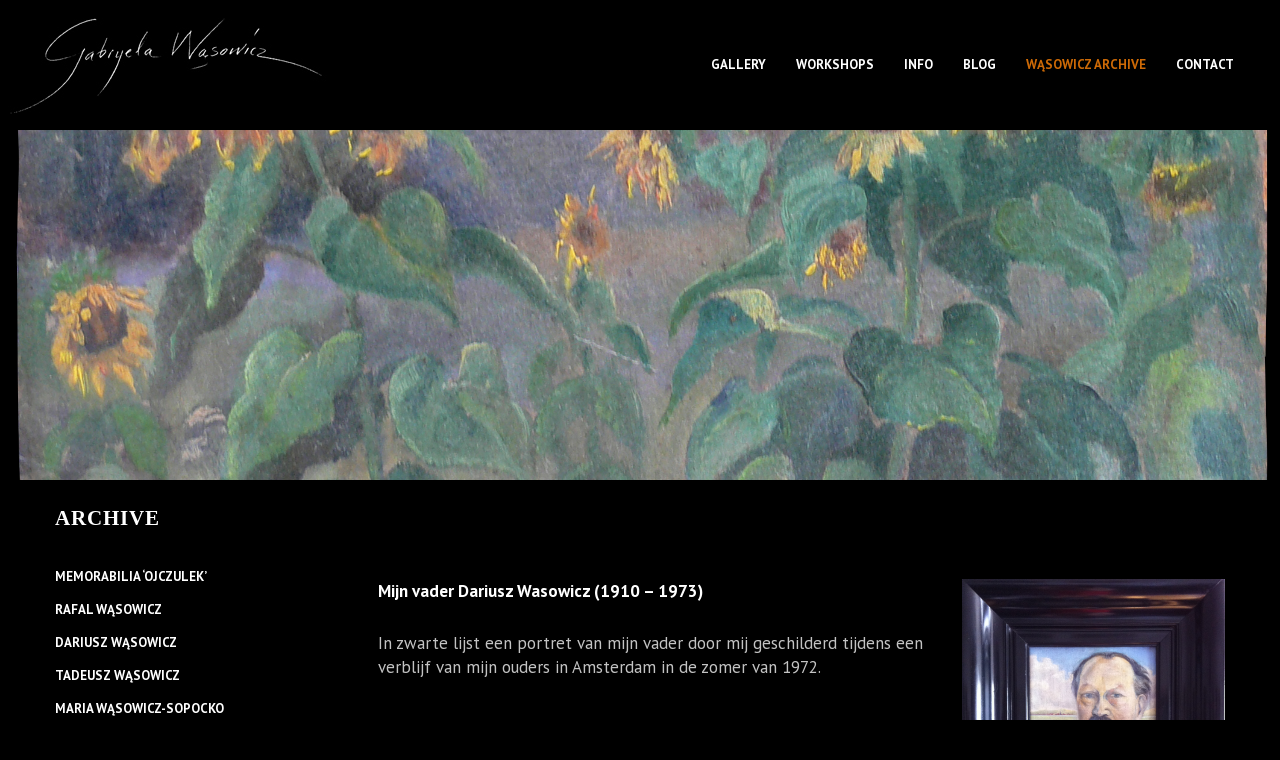

--- FILE ---
content_type: text/html; charset=UTF-8
request_url: https://www.gabryelawasowicz.nl/wasowicz_archive/dariusz-wasowicz/
body_size: 14850
content:
<!doctype html>
<html class="no-js grve-responsive" lang="nl-NL">
	<head>
		<meta charset="UTF-8">
		<title>DARIUSZ WĄSOWICZ - Gabryela Wasowicz</title>

		<!-- viewport -->
		<meta name="viewport" content="width=device-width, initial-scale=1, maximum-scale=1, user-scalable=no">

		<!-- allow pinned sites -->
		<meta name="application-name" content="Gabryela Wasowicz" />


				<link href="https://www.gabryelawasowicz.nl/wp-content/uploads/2016/02/cropped-DSC2155-1-1.jpg" rel="icon" type="image/x-icon">
		
		<link rel="pingback" href="https://www.gabryelawasowicz.nl/xmlrpc.php">

		<meta name='robots' content='index, follow, max-image-preview:large, max-snippet:-1, max-video-preview:-1' />

	<!-- This site is optimized with the Yoast SEO plugin v26.7 - https://yoast.com/wordpress/plugins/seo/ -->
	<link rel="canonical" href="https://www.gabryelawasowicz.nl/wasowicz_archive/dariusz-wasowicz/" />
	<meta property="og:locale" content="nl_NL" />
	<meta property="og:type" content="article" />
	<meta property="og:title" content="DARIUSZ WĄSOWICZ - Gabryela Wasowicz" />
	<meta property="og:url" content="https://www.gabryelawasowicz.nl/wasowicz_archive/dariusz-wasowicz/" />
	<meta property="og:site_name" content="Gabryela Wasowicz" />
	<meta property="article:modified_time" content="2021-03-25T09:40:25+00:00" />
	<meta name="twitter:card" content="summary_large_image" />
	<script type="application/ld+json" class="yoast-schema-graph">{"@context":"https://schema.org","@graph":[{"@type":"WebPage","@id":"https://www.gabryelawasowicz.nl/wasowicz_archive/dariusz-wasowicz/","url":"https://www.gabryelawasowicz.nl/wasowicz_archive/dariusz-wasowicz/","name":"DARIUSZ WĄSOWICZ - Gabryela Wasowicz","isPartOf":{"@id":"https://www.gabryelawasowicz.nl/#website"},"datePublished":"2017-02-10T15:21:55+00:00","dateModified":"2021-03-25T09:40:25+00:00","breadcrumb":{"@id":"https://www.gabryelawasowicz.nl/wasowicz_archive/dariusz-wasowicz/#breadcrumb"},"inLanguage":"nl-NL","potentialAction":[{"@type":"ReadAction","target":["https://www.gabryelawasowicz.nl/wasowicz_archive/dariusz-wasowicz/"]}]},{"@type":"BreadcrumbList","@id":"https://www.gabryelawasowicz.nl/wasowicz_archive/dariusz-wasowicz/#breadcrumb","itemListElement":[{"@type":"ListItem","position":1,"name":"Home","item":"https://www.gabryelawasowicz.nl/"},{"@type":"ListItem","position":2,"name":"MEMORABILIA ‘OJCZULEK’","item":"https://www.gabryelawasowicz.nl/wasowicz_archive/"},{"@type":"ListItem","position":3,"name":"DARIUSZ WĄSOWICZ"}]},{"@type":"WebSite","@id":"https://www.gabryelawasowicz.nl/#website","url":"https://www.gabryelawasowicz.nl/","name":"Gabryela Wasowicz","description":"","potentialAction":[{"@type":"SearchAction","target":{"@type":"EntryPoint","urlTemplate":"https://www.gabryelawasowicz.nl/?s={search_term_string}"},"query-input":{"@type":"PropertyValueSpecification","valueRequired":true,"valueName":"search_term_string"}}],"inLanguage":"nl-NL"}]}</script>
	<!-- / Yoast SEO plugin. -->


<link rel='dns-prefetch' href='//fonts.googleapis.com' />
<link rel='dns-prefetch' href='//hcaptcha.com' />
<link rel="alternate" type="application/rss+xml" title="Gabryela Wasowicz &raquo; feed" href="https://www.gabryelawasowicz.nl/feed/" />
<link rel="alternate" type="application/rss+xml" title="Gabryela Wasowicz &raquo; reacties feed" href="https://www.gabryelawasowicz.nl/comments/feed/" />
<link rel="alternate" title="oEmbed (JSON)" type="application/json+oembed" href="https://www.gabryelawasowicz.nl/wp-json/oembed/1.0/embed?url=https%3A%2F%2Fwww.gabryelawasowicz.nl%2Fwasowicz_archive%2Fdariusz-wasowicz%2F" />
<link rel="alternate" title="oEmbed (XML)" type="text/xml+oembed" href="https://www.gabryelawasowicz.nl/wp-json/oembed/1.0/embed?url=https%3A%2F%2Fwww.gabryelawasowicz.nl%2Fwasowicz_archive%2Fdariusz-wasowicz%2F&#038;format=xml" />
<style id='wp-img-auto-sizes-contain-inline-css' type='text/css'>
img:is([sizes=auto i],[sizes^="auto," i]){contain-intrinsic-size:3000px 1500px}
/*# sourceURL=wp-img-auto-sizes-contain-inline-css */
</style>
<style id='wp-emoji-styles-inline-css' type='text/css'>

	img.wp-smiley, img.emoji {
		display: inline !important;
		border: none !important;
		box-shadow: none !important;
		height: 1em !important;
		width: 1em !important;
		margin: 0 0.07em !important;
		vertical-align: -0.1em !important;
		background: none !important;
		padding: 0 !important;
	}
/*# sourceURL=wp-emoji-styles-inline-css */
</style>
<style id='wp-block-library-inline-css' type='text/css'>
:root{--wp-block-synced-color:#7a00df;--wp-block-synced-color--rgb:122,0,223;--wp-bound-block-color:var(--wp-block-synced-color);--wp-editor-canvas-background:#ddd;--wp-admin-theme-color:#007cba;--wp-admin-theme-color--rgb:0,124,186;--wp-admin-theme-color-darker-10:#006ba1;--wp-admin-theme-color-darker-10--rgb:0,107,160.5;--wp-admin-theme-color-darker-20:#005a87;--wp-admin-theme-color-darker-20--rgb:0,90,135;--wp-admin-border-width-focus:2px}@media (min-resolution:192dpi){:root{--wp-admin-border-width-focus:1.5px}}.wp-element-button{cursor:pointer}:root .has-very-light-gray-background-color{background-color:#eee}:root .has-very-dark-gray-background-color{background-color:#313131}:root .has-very-light-gray-color{color:#eee}:root .has-very-dark-gray-color{color:#313131}:root .has-vivid-green-cyan-to-vivid-cyan-blue-gradient-background{background:linear-gradient(135deg,#00d084,#0693e3)}:root .has-purple-crush-gradient-background{background:linear-gradient(135deg,#34e2e4,#4721fb 50%,#ab1dfe)}:root .has-hazy-dawn-gradient-background{background:linear-gradient(135deg,#faaca8,#dad0ec)}:root .has-subdued-olive-gradient-background{background:linear-gradient(135deg,#fafae1,#67a671)}:root .has-atomic-cream-gradient-background{background:linear-gradient(135deg,#fdd79a,#004a59)}:root .has-nightshade-gradient-background{background:linear-gradient(135deg,#330968,#31cdcf)}:root .has-midnight-gradient-background{background:linear-gradient(135deg,#020381,#2874fc)}:root{--wp--preset--font-size--normal:16px;--wp--preset--font-size--huge:42px}.has-regular-font-size{font-size:1em}.has-larger-font-size{font-size:2.625em}.has-normal-font-size{font-size:var(--wp--preset--font-size--normal)}.has-huge-font-size{font-size:var(--wp--preset--font-size--huge)}.has-text-align-center{text-align:center}.has-text-align-left{text-align:left}.has-text-align-right{text-align:right}.has-fit-text{white-space:nowrap!important}#end-resizable-editor-section{display:none}.aligncenter{clear:both}.items-justified-left{justify-content:flex-start}.items-justified-center{justify-content:center}.items-justified-right{justify-content:flex-end}.items-justified-space-between{justify-content:space-between}.screen-reader-text{border:0;clip-path:inset(50%);height:1px;margin:-1px;overflow:hidden;padding:0;position:absolute;width:1px;word-wrap:normal!important}.screen-reader-text:focus{background-color:#ddd;clip-path:none;color:#444;display:block;font-size:1em;height:auto;left:5px;line-height:normal;padding:15px 23px 14px;text-decoration:none;top:5px;width:auto;z-index:100000}html :where(.has-border-color){border-style:solid}html :where([style*=border-top-color]){border-top-style:solid}html :where([style*=border-right-color]){border-right-style:solid}html :where([style*=border-bottom-color]){border-bottom-style:solid}html :where([style*=border-left-color]){border-left-style:solid}html :where([style*=border-width]){border-style:solid}html :where([style*=border-top-width]){border-top-style:solid}html :where([style*=border-right-width]){border-right-style:solid}html :where([style*=border-bottom-width]){border-bottom-style:solid}html :where([style*=border-left-width]){border-left-style:solid}html :where(img[class*=wp-image-]){height:auto;max-width:100%}:where(figure){margin:0 0 1em}html :where(.is-position-sticky){--wp-admin--admin-bar--position-offset:var(--wp-admin--admin-bar--height,0px)}@media screen and (max-width:600px){html :where(.is-position-sticky){--wp-admin--admin-bar--position-offset:0px}}

/*# sourceURL=wp-block-library-inline-css */
</style><style id='global-styles-inline-css' type='text/css'>
:root{--wp--preset--aspect-ratio--square: 1;--wp--preset--aspect-ratio--4-3: 4/3;--wp--preset--aspect-ratio--3-4: 3/4;--wp--preset--aspect-ratio--3-2: 3/2;--wp--preset--aspect-ratio--2-3: 2/3;--wp--preset--aspect-ratio--16-9: 16/9;--wp--preset--aspect-ratio--9-16: 9/16;--wp--preset--color--black: #000000;--wp--preset--color--cyan-bluish-gray: #abb8c3;--wp--preset--color--white: #ffffff;--wp--preset--color--pale-pink: #f78da7;--wp--preset--color--vivid-red: #cf2e2e;--wp--preset--color--luminous-vivid-orange: #ff6900;--wp--preset--color--luminous-vivid-amber: #fcb900;--wp--preset--color--light-green-cyan: #7bdcb5;--wp--preset--color--vivid-green-cyan: #00d084;--wp--preset--color--pale-cyan-blue: #8ed1fc;--wp--preset--color--vivid-cyan-blue: #0693e3;--wp--preset--color--vivid-purple: #9b51e0;--wp--preset--gradient--vivid-cyan-blue-to-vivid-purple: linear-gradient(135deg,rgb(6,147,227) 0%,rgb(155,81,224) 100%);--wp--preset--gradient--light-green-cyan-to-vivid-green-cyan: linear-gradient(135deg,rgb(122,220,180) 0%,rgb(0,208,130) 100%);--wp--preset--gradient--luminous-vivid-amber-to-luminous-vivid-orange: linear-gradient(135deg,rgb(252,185,0) 0%,rgb(255,105,0) 100%);--wp--preset--gradient--luminous-vivid-orange-to-vivid-red: linear-gradient(135deg,rgb(255,105,0) 0%,rgb(207,46,46) 100%);--wp--preset--gradient--very-light-gray-to-cyan-bluish-gray: linear-gradient(135deg,rgb(238,238,238) 0%,rgb(169,184,195) 100%);--wp--preset--gradient--cool-to-warm-spectrum: linear-gradient(135deg,rgb(74,234,220) 0%,rgb(151,120,209) 20%,rgb(207,42,186) 40%,rgb(238,44,130) 60%,rgb(251,105,98) 80%,rgb(254,248,76) 100%);--wp--preset--gradient--blush-light-purple: linear-gradient(135deg,rgb(255,206,236) 0%,rgb(152,150,240) 100%);--wp--preset--gradient--blush-bordeaux: linear-gradient(135deg,rgb(254,205,165) 0%,rgb(254,45,45) 50%,rgb(107,0,62) 100%);--wp--preset--gradient--luminous-dusk: linear-gradient(135deg,rgb(255,203,112) 0%,rgb(199,81,192) 50%,rgb(65,88,208) 100%);--wp--preset--gradient--pale-ocean: linear-gradient(135deg,rgb(255,245,203) 0%,rgb(182,227,212) 50%,rgb(51,167,181) 100%);--wp--preset--gradient--electric-grass: linear-gradient(135deg,rgb(202,248,128) 0%,rgb(113,206,126) 100%);--wp--preset--gradient--midnight: linear-gradient(135deg,rgb(2,3,129) 0%,rgb(40,116,252) 100%);--wp--preset--font-size--small: 13px;--wp--preset--font-size--medium: 20px;--wp--preset--font-size--large: 36px;--wp--preset--font-size--x-large: 42px;--wp--preset--spacing--20: 0.44rem;--wp--preset--spacing--30: 0.67rem;--wp--preset--spacing--40: 1rem;--wp--preset--spacing--50: 1.5rem;--wp--preset--spacing--60: 2.25rem;--wp--preset--spacing--70: 3.38rem;--wp--preset--spacing--80: 5.06rem;--wp--preset--shadow--natural: 6px 6px 9px rgba(0, 0, 0, 0.2);--wp--preset--shadow--deep: 12px 12px 50px rgba(0, 0, 0, 0.4);--wp--preset--shadow--sharp: 6px 6px 0px rgba(0, 0, 0, 0.2);--wp--preset--shadow--outlined: 6px 6px 0px -3px rgb(255, 255, 255), 6px 6px rgb(0, 0, 0);--wp--preset--shadow--crisp: 6px 6px 0px rgb(0, 0, 0);}:where(.is-layout-flex){gap: 0.5em;}:where(.is-layout-grid){gap: 0.5em;}body .is-layout-flex{display: flex;}.is-layout-flex{flex-wrap: wrap;align-items: center;}.is-layout-flex > :is(*, div){margin: 0;}body .is-layout-grid{display: grid;}.is-layout-grid > :is(*, div){margin: 0;}:where(.wp-block-columns.is-layout-flex){gap: 2em;}:where(.wp-block-columns.is-layout-grid){gap: 2em;}:where(.wp-block-post-template.is-layout-flex){gap: 1.25em;}:where(.wp-block-post-template.is-layout-grid){gap: 1.25em;}.has-black-color{color: var(--wp--preset--color--black) !important;}.has-cyan-bluish-gray-color{color: var(--wp--preset--color--cyan-bluish-gray) !important;}.has-white-color{color: var(--wp--preset--color--white) !important;}.has-pale-pink-color{color: var(--wp--preset--color--pale-pink) !important;}.has-vivid-red-color{color: var(--wp--preset--color--vivid-red) !important;}.has-luminous-vivid-orange-color{color: var(--wp--preset--color--luminous-vivid-orange) !important;}.has-luminous-vivid-amber-color{color: var(--wp--preset--color--luminous-vivid-amber) !important;}.has-light-green-cyan-color{color: var(--wp--preset--color--light-green-cyan) !important;}.has-vivid-green-cyan-color{color: var(--wp--preset--color--vivid-green-cyan) !important;}.has-pale-cyan-blue-color{color: var(--wp--preset--color--pale-cyan-blue) !important;}.has-vivid-cyan-blue-color{color: var(--wp--preset--color--vivid-cyan-blue) !important;}.has-vivid-purple-color{color: var(--wp--preset--color--vivid-purple) !important;}.has-black-background-color{background-color: var(--wp--preset--color--black) !important;}.has-cyan-bluish-gray-background-color{background-color: var(--wp--preset--color--cyan-bluish-gray) !important;}.has-white-background-color{background-color: var(--wp--preset--color--white) !important;}.has-pale-pink-background-color{background-color: var(--wp--preset--color--pale-pink) !important;}.has-vivid-red-background-color{background-color: var(--wp--preset--color--vivid-red) !important;}.has-luminous-vivid-orange-background-color{background-color: var(--wp--preset--color--luminous-vivid-orange) !important;}.has-luminous-vivid-amber-background-color{background-color: var(--wp--preset--color--luminous-vivid-amber) !important;}.has-light-green-cyan-background-color{background-color: var(--wp--preset--color--light-green-cyan) !important;}.has-vivid-green-cyan-background-color{background-color: var(--wp--preset--color--vivid-green-cyan) !important;}.has-pale-cyan-blue-background-color{background-color: var(--wp--preset--color--pale-cyan-blue) !important;}.has-vivid-cyan-blue-background-color{background-color: var(--wp--preset--color--vivid-cyan-blue) !important;}.has-vivid-purple-background-color{background-color: var(--wp--preset--color--vivid-purple) !important;}.has-black-border-color{border-color: var(--wp--preset--color--black) !important;}.has-cyan-bluish-gray-border-color{border-color: var(--wp--preset--color--cyan-bluish-gray) !important;}.has-white-border-color{border-color: var(--wp--preset--color--white) !important;}.has-pale-pink-border-color{border-color: var(--wp--preset--color--pale-pink) !important;}.has-vivid-red-border-color{border-color: var(--wp--preset--color--vivid-red) !important;}.has-luminous-vivid-orange-border-color{border-color: var(--wp--preset--color--luminous-vivid-orange) !important;}.has-luminous-vivid-amber-border-color{border-color: var(--wp--preset--color--luminous-vivid-amber) !important;}.has-light-green-cyan-border-color{border-color: var(--wp--preset--color--light-green-cyan) !important;}.has-vivid-green-cyan-border-color{border-color: var(--wp--preset--color--vivid-green-cyan) !important;}.has-pale-cyan-blue-border-color{border-color: var(--wp--preset--color--pale-cyan-blue) !important;}.has-vivid-cyan-blue-border-color{border-color: var(--wp--preset--color--vivid-cyan-blue) !important;}.has-vivid-purple-border-color{border-color: var(--wp--preset--color--vivid-purple) !important;}.has-vivid-cyan-blue-to-vivid-purple-gradient-background{background: var(--wp--preset--gradient--vivid-cyan-blue-to-vivid-purple) !important;}.has-light-green-cyan-to-vivid-green-cyan-gradient-background{background: var(--wp--preset--gradient--light-green-cyan-to-vivid-green-cyan) !important;}.has-luminous-vivid-amber-to-luminous-vivid-orange-gradient-background{background: var(--wp--preset--gradient--luminous-vivid-amber-to-luminous-vivid-orange) !important;}.has-luminous-vivid-orange-to-vivid-red-gradient-background{background: var(--wp--preset--gradient--luminous-vivid-orange-to-vivid-red) !important;}.has-very-light-gray-to-cyan-bluish-gray-gradient-background{background: var(--wp--preset--gradient--very-light-gray-to-cyan-bluish-gray) !important;}.has-cool-to-warm-spectrum-gradient-background{background: var(--wp--preset--gradient--cool-to-warm-spectrum) !important;}.has-blush-light-purple-gradient-background{background: var(--wp--preset--gradient--blush-light-purple) !important;}.has-blush-bordeaux-gradient-background{background: var(--wp--preset--gradient--blush-bordeaux) !important;}.has-luminous-dusk-gradient-background{background: var(--wp--preset--gradient--luminous-dusk) !important;}.has-pale-ocean-gradient-background{background: var(--wp--preset--gradient--pale-ocean) !important;}.has-electric-grass-gradient-background{background: var(--wp--preset--gradient--electric-grass) !important;}.has-midnight-gradient-background{background: var(--wp--preset--gradient--midnight) !important;}.has-small-font-size{font-size: var(--wp--preset--font-size--small) !important;}.has-medium-font-size{font-size: var(--wp--preset--font-size--medium) !important;}.has-large-font-size{font-size: var(--wp--preset--font-size--large) !important;}.has-x-large-font-size{font-size: var(--wp--preset--font-size--x-large) !important;}
/*# sourceURL=global-styles-inline-css */
</style>

<style id='classic-theme-styles-inline-css' type='text/css'>
/*! This file is auto-generated */
.wp-block-button__link{color:#fff;background-color:#32373c;border-radius:9999px;box-shadow:none;text-decoration:none;padding:calc(.667em + 2px) calc(1.333em + 2px);font-size:1.125em}.wp-block-file__button{background:#32373c;color:#fff;text-decoration:none}
/*# sourceURL=/wp-includes/css/classic-themes.min.css */
</style>
<link rel='stylesheet' id='contact-form-7-css' href='https://www.gabryelawasowicz.nl/wp-content/plugins/contact-form-7/includes/css/styles.css?ver=6.1.4' type='text/css' media='all' />
<link rel='stylesheet' id='grve-awsome-fonts-css' href='https://www.gabryelawasowicz.nl/wp-content/themes/reload/css/font-awesome.min.css?ver=4.3.0' type='text/css' media='all' />
<link rel='stylesheet' id='grve-plugins-css' href='https://www.gabryelawasowicz.nl/wp-content/themes/reload/css/plugins.css?ver=2.2.1' type='text/css' media='all' />
<link rel='stylesheet' id='grve-basic-css' href='https://www.gabryelawasowicz.nl/wp-content/themes/reload/css/basic.css?ver=2.2.1' type='text/css' media='all' />
<link rel='stylesheet' id='grve-theme-style-css' href='https://www.gabryelawasowicz.nl/wp-content/themes/reload/css/theme-style.css?ver=2.2.1' type='text/css' media='all' />
<link rel='stylesheet' id='grve-grid-css' href='https://www.gabryelawasowicz.nl/wp-content/themes/reload/css/grid.css?ver=2.2.1' type='text/css' media='all' />
<link rel='stylesheet' id='grve-elements-css' href='https://www.gabryelawasowicz.nl/wp-content/themes/reload/css/elements.css?ver=2.2.1' type='text/css' media='all' />
<link rel='stylesheet' id='js_composer_front-css' href='https://www.gabryelawasowicz.nl/wp-content/plugins/js_composer/assets/css/js_composer.min.css?ver=6.6.0' type='text/css' media='all' />
<link rel='stylesheet' id='video-js-css' href='https://www.gabryelawasowicz.nl/wp-content/plugins/video-embed-thumbnail-generator/video-js/video-js.min.css?ver=7.11.4' type='text/css' media='all' />
<link rel='stylesheet' id='video-js-kg-skin-css' href='https://www.gabryelawasowicz.nl/wp-content/plugins/video-embed-thumbnail-generator/video-js/kg-video-js-skin.css?ver=4.10.3' type='text/css' media='all' />
<link rel='stylesheet' id='kgvid_video_styles-css' href='https://www.gabryelawasowicz.nl/wp-content/plugins/video-embed-thumbnail-generator/src/public/css/videopack-styles.css?ver=4.10.3' type='text/css' media='all' />
<link rel='stylesheet' id='redux-google-fonts-grve_reload_options-css' href='https://fonts.googleapis.com/css?family=PT+Sans%3A400%2C700&#038;subset=latin&#038;ver=1749822095' type='text/css' media='all' />
<script type="text/javascript" src="https://www.gabryelawasowicz.nl/wp-includes/js/jquery/jquery.min.js?ver=3.7.1" id="jquery-core-js"></script>
<script type="text/javascript" src="https://www.gabryelawasowicz.nl/wp-includes/js/jquery/jquery-migrate.min.js?ver=3.4.1" id="jquery-migrate-js"></script>
<link rel="https://api.w.org/" href="https://www.gabryelawasowicz.nl/wp-json/" /><link rel="alternate" title="JSON" type="application/json" href="https://www.gabryelawasowicz.nl/wp-json/wp/v2/pages/1431" /><link rel="EditURI" type="application/rsd+xml" title="RSD" href="https://www.gabryelawasowicz.nl/xmlrpc.php?rsd" />
<meta name="generator" content="WordPress 6.9" />
<link rel='shortlink' href='https://www.gabryelawasowicz.nl/?p=1431' />
<style>
.h-captcha{position:relative;display:block;margin-bottom:2rem;padding:0;clear:both}.h-captcha[data-size="normal"]{width:302px;height:76px}.h-captcha[data-size="compact"]{width:158px;height:138px}.h-captcha[data-size="invisible"]{display:none}.h-captcha iframe{z-index:1}.h-captcha::before{content:"";display:block;position:absolute;top:0;left:0;background:url(https://www.gabryelawasowicz.nl/wp-content/plugins/hcaptcha-for-forms-and-more/assets/images/hcaptcha-div-logo.svg) no-repeat;border:1px solid #fff0;border-radius:4px;box-sizing:border-box}.h-captcha::after{content:"The hCaptcha loading is delayed until user interaction.";font-family:-apple-system,system-ui,BlinkMacSystemFont,"Segoe UI",Roboto,Oxygen,Ubuntu,"Helvetica Neue",Arial,sans-serif;font-size:10px;font-weight:500;position:absolute;top:0;bottom:0;left:0;right:0;box-sizing:border-box;color:#bf1722;opacity:0}.h-captcha:not(:has(iframe))::after{animation:hcap-msg-fade-in .3s ease forwards;animation-delay:2s}.h-captcha:has(iframe)::after{animation:none;opacity:0}@keyframes hcap-msg-fade-in{to{opacity:1}}.h-captcha[data-size="normal"]::before{width:302px;height:76px;background-position:93.8% 28%}.h-captcha[data-size="normal"]::after{width:302px;height:76px;display:flex;flex-wrap:wrap;align-content:center;line-height:normal;padding:0 75px 0 10px}.h-captcha[data-size="compact"]::before{width:158px;height:138px;background-position:49.9% 78.8%}.h-captcha[data-size="compact"]::after{width:158px;height:138px;text-align:center;line-height:normal;padding:24px 10px 10px 10px}.h-captcha[data-theme="light"]::before,body.is-light-theme .h-captcha[data-theme="auto"]::before,.h-captcha[data-theme="auto"]::before{background-color:#fafafa;border:1px solid #e0e0e0}.h-captcha[data-theme="dark"]::before,body.is-dark-theme .h-captcha[data-theme="auto"]::before,html.wp-dark-mode-active .h-captcha[data-theme="auto"]::before,html.drdt-dark-mode .h-captcha[data-theme="auto"]::before{background-image:url(https://www.gabryelawasowicz.nl/wp-content/plugins/hcaptcha-for-forms-and-more/assets/images/hcaptcha-div-logo-white.svg);background-repeat:no-repeat;background-color:#333;border:1px solid #f5f5f5}@media (prefers-color-scheme:dark){.h-captcha[data-theme="auto"]::before{background-image:url(https://www.gabryelawasowicz.nl/wp-content/plugins/hcaptcha-for-forms-and-more/assets/images/hcaptcha-div-logo-white.svg);background-repeat:no-repeat;background-color:#333;border:1px solid #f5f5f5}}.h-captcha[data-theme="custom"]::before{background-color:initial}.h-captcha[data-size="invisible"]::before,.h-captcha[data-size="invisible"]::after{display:none}.h-captcha iframe{position:relative}div[style*="z-index: 2147483647"] div[style*="border-width: 11px"][style*="position: absolute"][style*="pointer-events: none"]{border-style:none}
</style>
<!-- Dynamic css -->
<style type="text/css">
 body { font-size: 17px; font-family: PT Sans; font-style: normal; font-weight: 400; } .grve-btn, input[type='submit'], #grve-search-modal input[type='text'] { font-family: PT Sans; } .grve-horizontal-menu > ul > li > a, .grve-vertical-menu > ul > li > a { font-size: 13px; } .grve-horizontal-menu a, .grve-vertical-menu a { font-family: PT Sans; font-style: normal; font-weight: 700; } .grve-testimonial-content p { font-family: Source Sans Pro ExtraLight; font-style: normal; font-weight: normal; } .grve-slogan p { font-family: 'Bookman Old Style', serif; font-style: normal; font-weight: 400; } h1, h2, h3, h4, h5, h6 { font-family: inherit; font-style: normal; font-weight: normal; } .grve-light-text { font-family: PT Sans; font-style: normal; font-weight: 400; } h1 { font-size: 60px; } h2 { font-size: 35px; } h3 { font-size: 24px; } h4 { font-size: 22px; } h5 { font-size: 21px; } h6 { font-size: 14px; } 
</style><!-- Dynamic css -->
<style type="text/css">
 #grve-header { line-height: 130px; } #grve-header .grve-logo img { max-height: 130px; } #grve-header, #grve-feature-section, .grve-mask, body { background-color: #000000; } #grve-header .grve-page-title .grve-title, #grve-header .grve-page-title .grve-sub-title, #grve-header .grve-page-title .grve-post-meta, #grve-header .grve-page-title .grve-post-meta a:hover { color: #ffffff; } .grve-slider-caption .grve-title { color: #000000; } .grve-slider-caption .grve-subtitle { color: #ffffff; } .grve-slider-caption .grve-btn.grve-btn-line { color: #000000; border-color: #000000; } .grve-vertical-menu a, .grve-horizontal-menu a, .grve-horizontal-menu .grve-mainmenu-btn:before { color: #ffffff; } .grve-vertical-menu a:hover, .grve-vertical-menu .active > a , .grve-vertical-menu .grve-current > a, .grve-horizontal-menu a:hover, .grve-horizontal-menu .active > a , .grve-horizontal-menu .grve-current > a, .current-menu-item > a, .current-menu-ancestor > a { color: #ce6a06; } .grve-horizontal-menu, .grve-horizontal-menu .sub-menu, .grve-horizontal-menu .children { background-color: #000000; } #grve-theme-body { background-color: #000000; } .grve-main-content h1, .grve-main-content h2, .grve-main-content h3, .grve-main-content h4, .grve-main-content h5, .grve-main-content h6, .grve-sidebar h1, .grve-sidebar h2, .grve-sidebar h3, .grve-sidebar h4, .grve-sidebar h5, .grve-sidebar h6, .grve-post-title, .grve-box-title, #grve-main-title-section .grve-title, .grve-portfolio-title a, .grve-blog-label a .grve-post-title, .grve-accordion.grve-style-1 .grve-title.active, .grve-team-content .grve-team-name, .grve-smallteam-item .grve-team-name, strong, dt { color: #ffffff; } .grve-light-color h1, .grve-light-color h2, .grve-light-color h3, .grve-light-color h4, .grve-light-color h5, .grve-light-color h6 { color: #ffffff !important; } .grve-dark-color h1, .grve-dark-color h2, .grve-dark-color h3, .grve-dark-color h4, .grve-dark-color h5, .grve-dark-color h6 { color: #000000 !important; } .grve-primary-color h1, .grve-primary-color h2, .grve-primary-color h3, .grve-primary-color h4, .grve-primary-color h5, .grve-primary-color h6 { color: #ce6a06 !important; } body, .grve-pagination li a, .grve-pagination li .page-numbers, .grve-single-post .grve-post-meta a, .grve-custom-nav ul li a, .grve-latest-news li:before, .grve-search-btn , .grve-archives a, .tagcloud a, .grve-categories a, .grve-portfolio-nav li a, .grve-blog-label a .grve-post-date, .grve-smallteam-item .grve-team-description, .grve-smallteam-item .grve-smallteam-social li a, #grve-theme-body .grve-social li a, .grve-post-quote .grve-post-content a, .grve-post-link .grve-post-content a, blockquote.grve-style-2:before { color: #ffffff; } .grve-tabs-title li , .grve-pagination li a, .grve-pagination li .page-numbers, .grve-latest-news li, .grve-latest-news .grve-post-format:after, .grve-popular-post li, .grve-second-menu li, .grve-custom-nav ul li, .grve-custom-nav .submenu, .tagcloud a, .grve-horizontal-tab .grve-tabs-title, .grve-social li a, .grve-search-btn, .grve-archives li , .grve-categories li , .grve-contact-info li, .grve-widget.grve-comments li, .grve-blog-masonry .grve-post-content, .grve-blog-label .grve-post-wraper, .grve-blog-label .grve-post-content, .grve-filter li , .grve-callout, .grve-pricing-table ul li, .grve-fields .grve-fields-title, .grve-header-style-2 .grve-menu, .grve-header-style-3 .grve-menu, .grve-portfolio-nav, .grve-portfolio-nav li, .grve-menu-responsive .grve-menu li, .grve-accordion.grve-style-2 .grve-title, .grve-about-author, .grve-comment-content , .grve-blog-label .grve-post-format, .grve-related-post .grve-filter, .grve-image-hover-icon , #grve-topbar-responsive #grve-topbar-left , #grve-topbar-responsive #grve-topbar-right, .grve-post-quote .grve-post-content , .grve-post-link .grve-post-content, .grve-toggle.grve-style-2 .grve-title, .grve-pricing-table, .grve-team-social, .grve-team-item .grve-team-description, .grve-team-content, .grve-smallteam-item, .grve-smallteam-item .grve-smallteam-content, .grve-smallteam-item .grve-smallteam-social, .grve-icon-box:hover .grve-icon:after, .grve-bar, .grve-title-line:after, .grve-title-line:before, .grve-title-double-line:after, .grve-title-double-line:before, .grve-icon-box .grve-icon, .sticky .grve-post-content, .grve-search-page .grve-search-item-content, hr, code, pre, table, tr, th, td, .grve-header-search, input[type='text'], input[type='input'], input[type='password'], input[type='email'], input[type='number'], input[type='url'], input[type='tel'], input[type='search'], textarea, .widget_nav_menu ul li a, .widget_meta ul li, .widget_archive ul li, .widget_links li, .widget_pages ul li a, .widget_categories ul li, #recentcomments li, .widget_recent_entries ul li, select { border-color: #ffffff !important; } .grve-btn.grve-primary, input[type='submit'], .grve-btn.grve-secondary:hover, .grve-icon-box.grve-white-box .grve-icon { border-color: #ce6a06; } .grve-btn.grve-primary:hover, input[type='submit']:hover, .grve-btn.grve-secondary { border-color: #ffffff !important; } .grve-primary, .grve-primary-overlay:before, .grve-btn.grve-secondary:hover, input[type='submit'], .grve-tabs-title li.active, .grve-tabs-title li.active:hover, .grve-pagination li a.current, .grve-pagination li .page-numbers.current, .grve-accordion.grve-style-1 .grve-title.active:before, .grve-toggle.grve-style-1 .grve-title.active:before, .grve-accordion.grve-style-2 .grve-title.active, .grve-toggle.grve-style-2 .grve-title.active, .grve-filter li.selected, .grve-filter li.selected:hover, .grve-search-btn:hover, .grve-callout:before , .grve-style-2 th, .grve-mobile .grve-style-2 td:first-child , .grve-pricing-feature .grve-pricing-header, .grve-icon-box.grve-white-box .grve-icon, .grve-team-content:after, .grve-menu > li > a:after, .grve-icon-box:after, blockquote:before, .grve-page-title-primary-bg, .grve-menu-btn , .grve-close-btn , .grve-carousel-btn, .grve-slider .flex-direction-nav li a, #wp-calendar #today, .tp-rightarrow.default, .tp-leftarrow.default { background-color: #ce6a06 !important; color: #fff; } ::selection { background-color: #ce6a06; color: #fff; } ::-moz-selection { background-color: #ce6a06; color: #fff; } .grve-secondary, .grve-secondary-overlay:before, .grve-carousel figcaption, .grve-carousel-item.portfolio, .grve-btn.grve-primary:hover, input[type='submit']:hover, .tagcloud a:hover, .grve-social li a:hover, .grve-tabs-title li:hover, .grve-blog-label .grve-post-wraper:hover .grve-post-format:after, .grve-pagination li a:hover { background-color: #ffffff !important; color: #fff !important; } a, .grve-post-title:hover, a .grve-box-title:hover, .grve-blog-label-filter li.selected i, .grve-blockquote:before, .grve-latest-news .grve-title:hover, .grve-popular-post .grve-title:hover, .grve-second-menu li a:hover, .grve-single-post .grve-post-meta a:hover, .grve-custom-nav ul li a:hover, .grve-portfolio-title a:hover, .grve-list li:before , .grve-archives a:hover, .grve-categories a:hover, .grve-portfolio-nav li a:hover, .grve-filter li:hover, .grve-related-post .grve-filter li.selected, .grve-related-post .grve-filter li:hover.selected, .grve-page-title .grve-post-meta span:before, .grve-fields .grve-fields-title:before, .grve-team-social li a, .grve-smallteam-item .grve-smallteam-social li a:hover, .grve-btn.grve-btn-line:hover, #grve-search-modal .grve-search-btn, .grve-hover-item a .grve-hover-title:before, .grve-icon-box .grve-icon, .grve-icon-box-small .grve-icon, .grve-icon-box:hover .grve-box-title, .grve-counter .grve-icon, .grve-post-quote .grve-post-content a:hover, .grve-post-link .grve-post-content a:hover, .grve-icon-box-small:hover .grve-box-title, q:before, q:after { color: #ce6a06; } .grve-highlight, .grve-social.grve-social-large li a:hover, #grve-share-modal .grve-social li a:hover { color: #ce6a06 !important; } a:hover, .grve-team-social li a:hover{ color: #ffffff; } .grve-tabs-title li, .grve-accordion.grve-style-1 .grve-title:before, .grve-toggle.grve-style-1 .grve-title:before, .grve-accordion.grve-style-2 .grve-title, .grve-toggle.grve-style-2 .grve-title , .grve-bar, .grve-comment-content, .grve-post-quote .grve-post-content, .grve-post-link .grve-post-content, .grve-price, .grve-fields .grve-fields-content, .grve-portfolio-nav li a:hover, .grve-related-post .grve-filter, .grve-menu-responsive .grve-menu ul.sub-menu, .grve-latest-news .grve-post-format:after, .tagcloud a, .grve-social li a, .grve-filter li, .grve-blog-label .grve-post-wraper , .grve-smallteam-item, .grve-pagination li a, .grve-mobile td:first-child, tbody tr:hover, pre, input[type='text'], input[type='input'], input[type='password'], input[type='email'], input[type='number'], input[type='url'], input[type='tel'], input[type='search'], textarea { background-color: #fff; } .grve-team-social { background-color: #F6F6F6; } .grve-white-overlay:before { background-color: #fff; } .grve-black-overlay:before { background-color: #000; } #grve-footer { background-color: #212121; color: #ffffff; } #grve-footer h1, #grve-footer h2, #grve-footer h3, #grve-footer h4, #grve-footer h5, #grve-footer h6 { color: #ffffff; } #grve-footer a:hover, #grve-footer .grve-latest-news .grve-title, #grve-footer .grve-second-menu li a, #grve-footer .grve-popular-post .grve-title, #grve-footer .tagcloud a, #grve-footer .grve-latest-news li:before, #grve-footer .grve-widget.grve-social li a, #grve-footer .grve-archives a, #grve-footer .grve-categories a { color: #ffffff !important; } #grve-footer a, #grve-footer .grve-latest-news .grve-title:hover, #grve-footer .grve-second-menu li a:hover, #grve-footer .grve-popular-post .grve-title:hover, #grve-footer .grve-archives a:hover, #grve-footer .grve-categories a:hover { color: #ffffff !important; } #grve-footer .tagcloud a:hover, #grve-footer .grve-social li a:hover{ background-color: #ffffff !important; color: #fff; opacity: 1; } #grve-footer .grve-latest-news li, #grve-footer .grve-latest-news .grve-post-format:after, #grve-footer .grve-popular-post li, #grve-footer .grve-second-menu li, #grve-footer .grve-custom-nav ul li, #grve-footer .grve-custom-nav .submenu, #grve-footer .tagcloud a, #grve-footer .grve-social li a, #grve-footer .grve-search-btn, #grve-footer .grve-archives li , #grve-footer .grve-categories li , #grve-footer .grve-contact-info li, #grve-footer .grve-widget.grve-comments li, #grve-footer .widget_nav_menu ul li a, #grve-footer .widget_meta ul li, #grve-footer .widget_archive ul li, #grve-footer .widget_links li, #grve-footer .widget_pages ul li a, #grve-footer .widget_categories ul li, #grve-footer #recentcomments li, #grve-footer .widget_recent_entries ul li, #grve-footer hr, #grve-footer code, #grve-footer pre, #grve-footer table, #grve-footer tr, #grve-footer th, #grve-footer td, .grve-header-search, #grve-footer input[type='text'], #grve-footer input[type='input'], #grve-footer input[type='password'], #grve-footer input[type='email'], #grve-footer input[type='number'], #grve-footer input[type='url'], #grve-footer input[type='tel'], #grve-footer input[type='search'], #grve-footer textarea, #grve-footer select, #grve-footer .grve-tabs-title { border-color: #1c1c1c !important; } #grve-footer .grve-latest-news .grve-post-format:after, #grve-footer .tagcloud a, #grve-footer .grve-social li a, #grve-footer .grve-tabs-title li { background-color: rgba(255,255,255,0.04); } #grve-footer .grve-footer-bar, .grve-wrapper { background-color: #000000; color: #e5e5e5; } .compose-mode .vc_element .grve-row { margin-top: 30px; } .compose-mode .vc_vc_column .wpb_column { width: 100% !important; margin-bottom: 30px; border: 1px dashed rgba(125, 125, 125, 0.4); } .compose-mode .vc_controls > .vc_controls-out-tl { left: 15px; } .compose-mode .vc_controls > .vc_controls-bc { bottom: 15px; } .compose-mode .vc_welcome .vc_buttons { margin-top: 60px; } .compose-mode .grve-image img { opacity: 1; } .compose-mode #grve-inner-header { top: 0 !important; } .compose-mode .vc_controls > div { z-index: 9; } .compose-mode .grve-bg-image { opacity: 1; } .compose-mode #grve-theme-wrapper .grve-section[data-section-type='fullwidth-background'], .compose-mode #grve-theme-wrapper .grve-section[data-section-type='fullwidth-element'] { visibility: visible; } .compose-mode .grve-animated-item { opacity: 1; } #grve-theme-body .vc_tta-tabs-list { border: 1px solid; border-color: #ffffff; } #grve-theme-body .vc_tta-tab > a { border: none; color: #ce6a06; } #grve-theme-body .vc_tta-tab > a:hover, #grve-theme-body .vc_tta-tab.vc_active > a { background-color: #ce6a06; color: #fff; } #grve-theme-body .vc_tta-panel.vc_active .vc_tta-panel-title { background-color: #ce6a06; color: #fff; border: none; } #grve-theme-body .vc_tta-panel-title { font-size: 1.077em; font-weight: 600; border: 1px solid; border-color: #ffffff; color: #ce6a06; } 
</style><!-- Dynamic css -->
<style type="text/css">
 /* Enter Your Custom CSS Here */ .grve-main-content { visibility: visible !important; /* Bugfix */ } .page-id-44 .grve-page-title { visibility: hidden; } .content > div { z-index: 10; position: absolute; top: 0; width: 100%; overflow: hidden; height: 0; opacity: 0; background: #000; } .entry-date { display: none; } content { background: #000 none repeat scroll 0% 0%; } span.meta-block { display: none; } .entry-title span.title, .widget-title span.title { font-weight: 300; font-size: 26px; } img.archive-image { border: none; } body, select, textarea, div.show p, .dummy-title { color: #C3C3C3; } div.show p { text-align: right; padding: 20px 0px 0px; } .grve-filter ul li { background:none !important; border:none !important; } .grve-portfolio .grve-isotope-container[data-layout="masonry"] .grve-isotope-item { padding:3px !important; } #grve-header .grve-logo a{ padding:0 !important; } .grve-main-content .grve-media img{ width: 80%; } .grve-right-sidebar .grve-main-content { width: auto; float:none; margin:0 auto; } .grve-main-content { } #grve-header .grve-logo{ background:transparent; } .grve-slider .flex-direction-nav { background-color: none !important; } .grve-post-categories, .grve-post-author-by{ display:none; } .grve-post-meta span:after { content: ""; } .grve-section { padding-top:24px; padding-bottom: 65px; } .grve-single-porfolio .grve-media { text-align: center; min-height: calc(100vh - 204px) !important; display: flex; align-items: center; justify-content: center; } .grve-single-porfolio .grve-post-content { text-align: center; } .grve-single-porfolio img { max-height: calc(100vh - 204px) !important; max-width: 100%; width: auto !important; } .grve-slider .flex-direction-nav li a { color: white; background-color: #444 !important; } .grve-single-portfolio { text-align: center; } .grve-page-title .grve-title { font-size: 28px; } .widget_pages ul li a, .widget_nav_menu ul li a { border-bottom: none; } .menu-menu2-container a { font-size: 13px ; font-weight: bold ; line-height: 0.3 ; color: white; } a:hover { color: #ce6a06; } a:selected { color: #ce6a06; } .grve-search input[type="text"] { margin-bottom: 60px; } .grve-sidebar .grve-widget-title { font-size: 21px; font-weight: bold; margin-bottom: 2em; letter-spacing: 1px; } .grve-horizontal-menu ul li li a { display: none; } .grve-search input[type="text"] { width: 86%; } .grve-section a { padding-top: 0px; } .grve-blog-large-media .grve-post-author { display: none; } h6 { line-height: 1.7em; } h5 { font-size: 22px; font-family: garamond; line-height: 1.4; } 
</style><meta name="generator" content="Powered by WPBakery Page Builder - drag and drop page builder for WordPress."/>
<style>
span[data-name="hcap-cf7"] .h-captcha{margin-bottom:0}span[data-name="hcap-cf7"]~input[type="submit"],span[data-name="hcap-cf7"]~button[type="submit"]{margin-top:2rem}
</style>
<link rel="icon" href="https://www.gabryelawasowicz.nl/wp-content/uploads/2016/02/cropped-DSC2155-1-1-32x32.jpg" sizes="32x32" />
<link rel="icon" href="https://www.gabryelawasowicz.nl/wp-content/uploads/2016/02/cropped-DSC2155-1-1-192x192.jpg" sizes="192x192" />
<link rel="apple-touch-icon" href="https://www.gabryelawasowicz.nl/wp-content/uploads/2016/02/cropped-DSC2155-1-1-180x180.jpg" />
<meta name="msapplication-TileImage" content="https://www.gabryelawasowicz.nl/wp-content/uploads/2016/02/cropped-DSC2155-1-1-270x270.jpg" />
<noscript><style> .wpb_animate_when_almost_visible { opacity: 1; }</style></noscript>	</head>

	<body id="grve-body" class="wp-singular page-template-default page page-id-1431 page-child parent-pageid-1435 wp-theme-reload wpb-js-composer js-comp-ver-6.6.0 vc_responsive">

		<div id="grve-wrapper">

			
			<div id="grve-theme-body">


				
				<header id="grve-header" class="grve-style-2 grve-header-light" data-height="130">
					<div class="grve-container">
					<div class="grve-logo">							<a href="https://www.gabryelawasowicz.nl/">
															<img src="https://www.gabryelawasowicz.nl/wp-content/uploads/2016/01/handtekening-copysmall-1.jpg" alt="Gabryela Wasowicz" title="Gabryela Wasowicz" width="331" height="110">
							</a>
							<span>Gabryela Wasowicz</span>
					</div>
						
							<ul class="grve-header-options">
																<li>
			<a href="#" class="grve-menu-btn">
				<img src="https://www.gabryelawasowicz.nl/wp-content/themes/reload/images/graphics/menu-button.svg" alt="Main Menu">
			</a>
		</li>
					</ul>

													<nav class="grve-horizontal-menu">
								<ul id="menu-menu-1" class="grve-menu"><li id="menu-item-863" class="menu-item menu-item-type-post_type menu-item-object-page menu-item-home menu-item-863"><a href="https://www.gabryelawasowicz.nl/">GALLERY</a></li>
<li id="menu-item-868" class="menu-item menu-item-type-post_type menu-item-object-page menu-item-868"><a href="https://www.gabryelawasowicz.nl/lessen-en-workshops/">WORKSHOPS</a></li>
<li id="menu-item-867" class="menu-item menu-item-type-post_type menu-item-object-page menu-item-867"><a href="https://www.gabryelawasowicz.nl/info/">INFO</a></li>
<li id="menu-item-872" class="menu-item menu-item-type-post_type menu-item-object-page menu-item-872"><a href="https://www.gabryelawasowicz.nl/blog/">BLOG</a></li>
<li id="menu-item-1437" class="menu-item menu-item-type-post_type menu-item-object-page current-page-ancestor current-menu-ancestor current-menu-parent current-page-parent current_page_parent current_page_ancestor menu-item-has-children menu-item-1437"><a href="https://www.gabryelawasowicz.nl/wasowicz_archive/">WĄSOWICZ ARCHIVE</a>
<ul class="sub-menu">
	<li id="menu-item-1430" class="menu-item menu-item-type-post_type menu-item-object-page menu-item-1430"><a href="https://www.gabryelawasowicz.nl/wasowicz_archive/rafal-wasowicz/">RAFAL WĄSOWICZ</a></li>
	<li id="menu-item-1439" class="menu-item menu-item-type-post_type menu-item-object-page current-menu-item page_item page-item-1431 current_page_item menu-item-1439"><a href="https://www.gabryelawasowicz.nl/wasowicz_archive/dariusz-wasowicz/" aria-current="page">DARIUSZ WĄSOWICZ</a></li>
	<li id="menu-item-1438" class="menu-item menu-item-type-post_type menu-item-object-page menu-item-1438"><a href="https://www.gabryelawasowicz.nl/wasowicz_archive/tadeusz-wasowicz/">TADEUSZ WĄSOWICZ</a></li>
	<li id="menu-item-1526" class="menu-item menu-item-type-post_type menu-item-object-page menu-item-1526"><a href="https://www.gabryelawasowicz.nl/wasowicz_archive/maria-wasowicz-sopocko/">MARIA WĄSOWICZ-SOPOCKO</a></li>
</ul>
</li>
<li id="menu-item-870" class="menu-item menu-item-type-post_type menu-item-object-page menu-item-870"><a href="https://www.gabryelawasowicz.nl/contact/">CONTACT</a></li>
</ul>							</nav>
											</div>

					
					<div id="grve-share-modal" class="grve-header-modal mfp-hide">	<div class="grve-social">		<ul><li><a href="http://Twitter" target="_blank"><i class="fa fa-twitter"></i></a></li><li><a href="http://Facebook" target="_blank"><i class="fa fa-facebook"></i></a></li><li><a href="http://Google%20Plus" target="_blank"><i class="fa fa-google-plus"></i></a></li><li><a href="http://instagram" target="_blank"><i class="fa fa-instagram"></i></a></li><li><a href="http://LinkedIn" target="_blank"><i class="fa fa-linkedin"></i></a></li><li><a href="http://Tumblr" target="_blank"><i class="fa fa-tumblr"></i></a></li><li><a href="http://Pinterest" target="_blank"><i class="fa fa-pinterest"></i></a></li><li><a href="http://Github" target="_blank"><i class="fa fa-github-alt"></i></a></li><li><a href="http://Dribbble" target="_blank"><i class="fa fa-dribbble"></i></a></li><li><a href="http://reddit" target="_blank"><i class="fa fa-reddit"></i></a></li><li><a href="http://Flickr" target="_blank"><i class="fa fa-flickr"></i></a></li><li><a href="Skype"><i class="fa fa-skype"></i></a></li><li><a href="http://Youtube" target="_blank"><i class="fa fa-youtube"></i></a></li><li><a href="http://Vimeo" target="_blank"><i class="fa fa-vimeo-square"></i></a></li><li><a href="http://WeChat" target="_blank"><i class="fa fa-wechat"></i></a></li><li><a href="http://Weibo" target="_blank"><i class="fa fa-weibo"></i></a></li><li><a href="http://Renren" target="_blank"><i class="fa fa-renren"></i></a></li><li><a href="http://QQ" target="_blank"><i class="fa fa-qq"></i></a></li><li><a href="http://RSS" target="_blank"><i class="fa fa-rss"></i></a></li>		</ul>	</div></div>
					
					
					
					

				</header>

				
					<div id="grve-feature-wrapper" data-responsive="no" style="height:350px;">
		<div id="grve-feature-section" data-height="350" style="height:350px;">
			<div class="grve-feature-element grve-slider" data-slider-speed="5500" data-slider-dirnav="no">
				<ul class="slides">
					<li class=" ">

						<div class="grve-overlay-10"></div>
						<div class="grve-bg-image grve-bg-position-center-center" style="background-image: url(https://www.gabryelawasowicz.nl/wp-content/uploads/2016/02/P1250805-bewerkt.jpg);"></div>

						<div class="grve-slider-caption grve-align-left">
							<div class="grve-container">
								<div class="grve-slider-caption-content layer" data-depth="1.5">
									<h2 class="grve-large-text grve-title"></h2>
									<h2 class="grve-medium-text grve-subtitle"></h2>
																	</div>
							</div>
						</div>

					</li>
					<li class=" ">

						<div class="grve-overlay-10"></div>
						<div class="grve-bg-image grve-bg-position-center-center" style="background-image: url(https://www.gabryelawasowicz.nl/wp-content/uploads/2016/02/P1250812-bewerkt.jpg);"></div>

						<div class="grve-slider-caption grve-align-left">
							<div class="grve-container">
								<div class="grve-slider-caption-content layer" data-depth="1.5">
									<h2 class="grve-large-text grve-title"></h2>
									<h2 class="grve-medium-text grve-subtitle"></h2>
																	</div>
							</div>
						</div>

					</li>
				</ul>
			</div>
		</div>
	</div>
				
				


	<div class="grve-section">
		<div class="grve-container grve-left-sidebar">

			<!-- Content -->
			<div id="page-1431" class="grve-main-content post-1431 page type-page status-publish hentry">

				<div  class="grve-section" >  <div class="grve-row">
		<div class="wpb_column grve-column-1">
			<div class="vc_empty_space"   style="height: 45px"><span class="vc_empty_space_inner"></span></div>
		</div>
	  </div></div><div  class="grve-section" >  <div class="grve-row">
		<div class="wpb_column grve-column-2-3">
			<div class="grve-element grve-text">		
			<p><strong>Mijn vader Dariusz Wasowicz (1910 &#8211; 1973)</strong></p>
<p>In zwarte lijst een portret van mijn vader door mij geschilderd tijdens een verblijf van mijn ouders in Amsterdam in de zomer van 1972.</p>
	
		</div>
	
		</div>
	
		<div class="wpb_column grve-column-1-3">
			<div class="grve-element grve-image grve-align-left" style="">  <img fetchpriority="high" decoding="async" alt="" src="https://www.gabryelawasowicz.nl/wp-content/uploads/2015/12/IMG_9963.jpg" width="1821" height="2112"></div>
		</div>
	  </div></div><div  class="grve-section" >  <div class="grve-row">
		<div class="wpb_column grve-column-1">
			<div class="grve-element grve-text">		
			<p>Verder &#8211; enkele nagelaten studies en schilderijen geschilderd door mijn vader.</p>
	
		</div>
	<div class="grve-element grve-disabled-greyscale grve-disabled-greyscale grve-gallery grve-gallery-popup" style="">  <div class="grve-isotope-container" data-columns="3" data-layout="fitRows">  <div class="grve-hover-item grve-isotope-item grve-simply-hover ">    <a href="https://www.gabryelawasowicz.nl/wp-content/uploads/2016/06/Screen-Shot-2016-02-20-at-21.03.25.png">      <img decoding="async" src="https://www.gabryelawasowicz.nl/wp-content/uploads/2016/06/Screen-Shot-2016-02-20-at-21.03.25-430x430.png" title="Dariusz Wasowicz &#039; Winterlandschap&quot; 1960(?)" alt="" width="430" height="430">      <div class="grve-hover-content">        <div title="" class="grve-hover-title"></div>      </div>    </a>  </div>  <div class="grve-hover-item grve-isotope-item grve-simply-hover ">    <a href="https://www.gabryelawasowicz.nl/wp-content/uploads/2016/02/P1250812-bewerkt.jpg">      <img decoding="async" src="https://www.gabryelawasowicz.nl/wp-content/uploads/2016/02/P1250812-bewerkt-430x430.jpg" title="Dariusz wasowicz - studie &quot; boeren interieur&quot;" alt="" width="430" height="430">      <div class="grve-hover-content">        <div title="" class="grve-hover-title"></div>      </div>    </a>  </div>  <div class="grve-hover-item grve-isotope-item grve-simply-hover ">    <a href="https://www.gabryelawasowicz.nl/wp-content/uploads/2016/02/P1250811-bewerkt.jpg">      <img loading="lazy" decoding="async" src="https://www.gabryelawasowicz.nl/wp-content/uploads/2016/02/P1250811-bewerkt-430x430.jpg" title="Dariusz Wasowicz (1910-1973) studie &#039;Kamienne Schodki" alt="" width="430" height="430">      <div class="grve-hover-content">        <div title="" class="grve-hover-title"></div>      </div>    </a>  </div>  <div class="grve-hover-item grve-isotope-item grve-simply-hover ">    <a href="https://www.gabryelawasowicz.nl/wp-content/uploads/2016/02/P1250810-bewerkt.jpg">      <img loading="lazy" decoding="async" src="https://www.gabryelawasowicz.nl/wp-content/uploads/2016/02/P1250810-bewerkt-430x430.jpg" title="Dariusz Wasowicz (1910-1973) stidie &#039;Landschap met bloeiende appelbomen&quot; 13-03-1973de appelbomen" alt="" width="430" height="430">      <div class="grve-hover-content">        <div title="" class="grve-hover-title"></div>      </div>    </a>  </div>  <div class="grve-hover-item grve-isotope-item grve-simply-hover ">    <a href="https://www.gabryelawasowicz.nl/wp-content/uploads/2016/02/P1250809-bewerkt.jpg">      <img loading="lazy" decoding="async" src="https://www.gabryelawasowicz.nl/wp-content/uploads/2016/02/P1250809-bewerkt-430x430.jpg" title="Dariusz Wasowicz (1910-1973) &#039;Bloemstileven&quot;" alt="" width="430" height="430">      <div class="grve-hover-content">        <div title="" class="grve-hover-title"></div>      </div>    </a>  </div>  <div class="grve-hover-item grve-isotope-item grve-simply-hover ">    <a href="https://www.gabryelawasowicz.nl/wp-content/uploads/2016/02/P1250805-bewerkt.jpg">      <img loading="lazy" decoding="async" src="https://www.gabryelawasowicz.nl/wp-content/uploads/2016/02/P1250805-bewerkt-430x430.jpg" title="Dariusz Wasowicz (1910-1973) studie &quot;Zonnebloemen&quot;" alt="" width="430" height="430">      <div class="grve-hover-content">        <div title="" class="grve-hover-title"></div>      </div>    </a>  </div>  <div class="grve-hover-item grve-isotope-item grve-simply-hover ">    <a href="https://www.gabryelawasowicz.nl/wp-content/uploads/2015/12/P1250808-bewerkt.jpg">      <img loading="lazy" decoding="async" src="https://www.gabryelawasowicz.nl/wp-content/uploads/2015/12/P1250808-bewerkt-430x430.jpg" title="P1250808-bewerkt" alt="" width="430" height="430">      <div class="grve-hover-content">        <div title="" class="grve-hover-title"></div>      </div>    </a>  </div>  <div class="grve-hover-item grve-isotope-item grve-simply-hover ">    <a href="https://www.gabryelawasowicz.nl/wp-content/uploads/2015/12/P1250806-bewerkt.jpg">      <img loading="lazy" decoding="async" src="https://www.gabryelawasowicz.nl/wp-content/uploads/2015/12/P1250806-bewerkt-430x430.jpg" title="P1250806-bewerkt" alt="" width="430" height="430">      <div class="grve-hover-content">        <div title="" class="grve-hover-title"></div>      </div>    </a>  </div>  <div class="grve-hover-item grve-isotope-item grve-simply-hover ">    <a href="https://www.gabryelawasowicz.nl/wp-content/uploads/2016/01/P1250813-bewerkt.jpg">      <img loading="lazy" decoding="async" src="https://www.gabryelawasowicz.nl/wp-content/uploads/2016/01/P1250813-bewerkt-430x430.jpg" title="P1250813-bewerkt" alt="" width="430" height="430">      <div class="grve-hover-content">        <div title="" class="grve-hover-title"></div>      </div>    </a>  </div>	</div></div>
		</div>
	  </div></div>

			</div>
			<!-- End Content -->

			
					<!-- Sidebar -->
		<aside class="grve-sidebar">
			<div id="text-6" class="grve-widget widget widget_text"><h5 class="grve-widget-title">ARCHIVE</h5>			<div class="textwidget"></div>
		</div><div id="nav_menu-3" class="grve-widget widget widget_nav_menu"><div class="menu-menu2-container"><ul id="menu-menu2" class="menu"><li id="menu-item-1440" class="menu-item menu-item-type-post_type menu-item-object-page current-page-ancestor current-page-parent menu-item-1440"><a href="https://www.gabryelawasowicz.nl/wasowicz_archive/">MEMORABILIA ‘OJCZULEK’</a></li>
<li id="menu-item-1443" class="menu-item menu-item-type-post_type menu-item-object-page menu-item-1443"><a href="https://www.gabryelawasowicz.nl/wasowicz_archive/rafal-wasowicz/">RAFAL WĄSOWICZ</a></li>
<li id="menu-item-1442" class="menu-item menu-item-type-post_type menu-item-object-page current-menu-item page_item page-item-1431 current_page_item menu-item-1442"><a href="https://www.gabryelawasowicz.nl/wasowicz_archive/dariusz-wasowicz/" aria-current="page">DARIUSZ WĄSOWICZ</a></li>
<li id="menu-item-1441" class="menu-item menu-item-type-post_type menu-item-object-page menu-item-1441"><a href="https://www.gabryelawasowicz.nl/wasowicz_archive/tadeusz-wasowicz/">TADEUSZ WĄSOWICZ</a></li>
<li id="menu-item-1531" class="menu-item menu-item-type-post_type menu-item-object-page menu-item-1531"><a href="https://www.gabryelawasowicz.nl/wasowicz_archive/maria-wasowicz-sopocko/">MARIA WĄSOWICZ-SOPOCKO</a></li>
</ul></div></div><div id="search-6" class="grve-widget widget widget_search"><form class="grve-search" method="get" action="https://www.gabryelawasowicz.nl/" >  <button type="submit" class="grve-search-btn"><i class="fa fa-search"></i></button>  <input type="text" class="grve-search-textfield" id="grve_search_696c1d9fdc90c" value="" name="s" placeholder="Search for ..." /></form></div>		</aside>
		<!-- End Sidebar -->

		</div>
	</div>
					<footer id="grve-footer" class="grve-section">

					<div class="grve-container">  <div class="grve-row"><div class="grve-column-1-1 "><div id="grve-widget-contact-info-2" class="grve-widget widget grve-contact-info">
		<ul>
			
						<li class="grve-phone">+31 6 24 23 32 87</li>
			
			
			
						<li class="grve-email"><a href="mailto:a&#114;t&#64;g&#97;br&#121;&#101;law&#97;s&#111;&#119;&#105;cz&#46;&#110;l">&#97;rt&#64;&#103;&#97;&#98;&#114;&#121;el&#97;w&#97;&#115;owi&#99;z.&#110;&#108;</a></li>
			
					</ul>


		</div></div>  </div></div>						<div class="grve-footer-bar">
		<div class="grve-container">
			<div class="grve-row">

				<div class="grve-column-1-2">
					<div class="grve-copyright">
											</div>
				</div>
				<div class="grve-column-1-2">
					<div class="grve-second-menu">
											</div>
				</div>

			</div>
		</div>
	</div>


				</footer>

			</div> <!-- end #grve-theme-body -->
		</div> <!-- end #grve-wrapper -->

		<script type="speculationrules">
{"prefetch":[{"source":"document","where":{"and":[{"href_matches":"/*"},{"not":{"href_matches":["/wp-*.php","/wp-admin/*","/wp-content/uploads/*","/wp-content/*","/wp-content/plugins/*","/wp-content/themes/reload/*","/*\\?(.+)"]}},{"not":{"selector_matches":"a[rel~=\"nofollow\"]"}},{"not":{"selector_matches":".no-prefetch, .no-prefetch a"}}]},"eagerness":"conservative"}]}
</script>
<script type="text/html" id="wpb-modifications"></script><script type="text/javascript" src="https://www.gabryelawasowicz.nl/wp-includes/js/dist/hooks.min.js?ver=dd5603f07f9220ed27f1" id="wp-hooks-js"></script>
<script type="text/javascript" src="https://www.gabryelawasowicz.nl/wp-includes/js/dist/i18n.min.js?ver=c26c3dc7bed366793375" id="wp-i18n-js"></script>
<script type="text/javascript" id="wp-i18n-js-after">
/* <![CDATA[ */
wp.i18n.setLocaleData( { 'text direction\u0004ltr': [ 'ltr' ] } );
//# sourceURL=wp-i18n-js-after
/* ]]> */
</script>
<script type="text/javascript" src="https://www.gabryelawasowicz.nl/wp-content/plugins/contact-form-7/includes/swv/js/index.js?ver=6.1.4" id="swv-js"></script>
<script type="text/javascript" id="contact-form-7-js-translations">
/* <![CDATA[ */
( function( domain, translations ) {
	var localeData = translations.locale_data[ domain ] || translations.locale_data.messages;
	localeData[""].domain = domain;
	wp.i18n.setLocaleData( localeData, domain );
} )( "contact-form-7", {"translation-revision-date":"2025-11-30 09:13:36+0000","generator":"GlotPress\/4.0.3","domain":"messages","locale_data":{"messages":{"":{"domain":"messages","plural-forms":"nplurals=2; plural=n != 1;","lang":"nl"},"This contact form is placed in the wrong place.":["Dit contactformulier staat op de verkeerde plek."],"Error:":["Fout:"]}},"comment":{"reference":"includes\/js\/index.js"}} );
//# sourceURL=contact-form-7-js-translations
/* ]]> */
</script>
<script type="text/javascript" id="contact-form-7-js-before">
/* <![CDATA[ */
var wpcf7 = {
    "api": {
        "root": "https:\/\/www.gabryelawasowicz.nl\/wp-json\/",
        "namespace": "contact-form-7\/v1"
    }
};
//# sourceURL=contact-form-7-js-before
/* ]]> */
</script>
<script type="text/javascript" src="https://www.gabryelawasowicz.nl/wp-content/plugins/contact-form-7/includes/js/index.js?ver=6.1.4" id="contact-form-7-js"></script>
<script type="text/javascript" src="https://www.gabryelawasowicz.nl/wp-content/plugins/ricg-responsive-images/js/picturefill.min.js?ver=3.0.1" id="picturefill-js"></script>
<script type="text/javascript" src="https://www.gabryelawasowicz.nl/wp-content/themes/reload/js/modernizr.custom.js?ver=2.6.2" id="grve-modernizr-script-js"></script>
<script type="text/javascript" src="https://www.gabryelawasowicz.nl/wp-content/themes/reload/js/jquery.easing.1.3.js?ver=1.3.0" id="grve-jquery-easing-script-js"></script>
<script type="text/javascript" src="https://www.gabryelawasowicz.nl/wp-content/themes/reload/js/jquery.appear.js?ver=20140204" id="grve-jquery-appear-script-js"></script>
<script type="text/javascript" src="https://www.gabryelawasowicz.nl/wp-content/themes/reload/js/smartresize.js?ver=1.0.0" id="grve-smartresize-script-js"></script>
<script type="text/javascript" src="https://www.gabryelawasowicz.nl/wp-content/themes/reload/js/imagesloaded.pkgd.min.js?ver=3.0.4" id="grve-imagesloaded-script-js"></script>
<script type="text/javascript" src="https://www.gabryelawasowicz.nl/wp-content/themes/reload/js/jquery.carouFredSel-6.2.1.js?ver=6.2.1" id="grve-jquery-carouFredSel-script-js"></script>
<script type="text/javascript" src="https://www.gabryelawasowicz.nl/wp-content/themes/reload/js/countUp.min.js?ver=1.3.2" id="grve-count-up-js"></script>
<script type="text/javascript" src="https://www.gabryelawasowicz.nl/wp-content/themes/reload/js/jquery.touchSwipe.min.js?ver=20140215" id="grve-jquery-touchSwipe-script-js"></script>
<script type="text/javascript" src="https://www.gabryelawasowicz.nl/wp-content/themes/reload/js/jquery.flexslider.js?ver=2.2.1" id="grve-jquery-flexslider-script-js"></script>
<script type="text/javascript" src="https://www.gabryelawasowicz.nl/wp-content/themes/reload/js/jquery.fitvids.js?ver=1.0.0" id="grve-jquery-fitvids-script-js"></script>
<script type="text/javascript" id="grve-retina-script-js-extra">
/* <![CDATA[ */
var grve_plugins_data = {"retina_support":"default"};
//# sourceURL=grve-retina-script-js-extra
/* ]]> */
</script>
<script type="text/javascript" src="https://www.gabryelawasowicz.nl/wp-content/themes/reload/js/retina.min.js?ver=2.2.1" id="grve-retina-script-js"></script>
<script type="text/javascript" src="https://www.gabryelawasowicz.nl/wp-content/themes/reload/js/jquery.hoverdir.js?ver=1.1.0" id="grve-jquery-hoverdir-script-js"></script>
<script type="text/javascript" src="https://www.gabryelawasowicz.nl/wp-content/themes/reload/js/jquery.isotope.min.js?ver=1.5.25" id="grve-jquery-isotope-script-js"></script>
<script type="text/javascript" src="https://www.gabryelawasowicz.nl/wp-content/themes/reload/js/jquery.magnific-popup.min.js?ver=0.9.9" id="grve-jquery-magnific-popup-script-js"></script>
<script type="text/javascript" src="https://www.gabryelawasowicz.nl/wp-content/themes/reload/js/jquery.parallax.min.js?ver=20140316" id="grve-jquery-parallax-script-js"></script>
<script type="text/javascript" src="https://www.gabryelawasowicz.nl/wp-content/themes/reload/js/jquery.transit.js?ver=0.9.9" id="grve-jquery-transit-script-js"></script>
<script type="text/javascript" src="https://www.gabryelawasowicz.nl/wp-content/themes/reload/js/jquery.sticky.js?ver=1.0.0" id="grve-jquery-sticky-script-js"></script>
<script type="text/javascript" src="https://www.gabryelawasowicz.nl/wp-content/themes/reload/js/jquery.stellar.min.js?ver=0.6.2" id="grve-jquery-stellar-js"></script>
<script type="text/javascript" id="grve-main-script-js-extra">
/* <![CDATA[ */
var grve_form_data = {"siteurl":"https://www.gabryelawasowicz.nl/wp-content/themes/reload","ajaxurl":"https://www.gabryelawasowicz.nl/wp-admin/admin-ajax.php","send_label":"Send","sending_label":"Sending ...","name_required_error":"Name field is required!","email_validation_error":"Enter a valid email address!","success":"Message sent Successfully!","failed":"Message failed. Please try again later!"};
//# sourceURL=grve-main-script-js-extra
/* ]]> */
</script>
<script type="text/javascript" src="https://www.gabryelawasowicz.nl/wp-content/themes/reload/js/main.js?ver=2.2.1" id="grve-main-script-js"></script>
<script type="text/javascript" src="https://www.gabryelawasowicz.nl/wp-content/plugins/js_composer/assets/js/dist/js_composer_front.min.js?ver=6.6.0" id="wpb_composer_front_js-js"></script>
<script id="wp-emoji-settings" type="application/json">
{"baseUrl":"https://s.w.org/images/core/emoji/17.0.2/72x72/","ext":".png","svgUrl":"https://s.w.org/images/core/emoji/17.0.2/svg/","svgExt":".svg","source":{"concatemoji":"https://www.gabryelawasowicz.nl/wp-includes/js/wp-emoji-release.min.js?ver=6.9"}}
</script>
<script type="module">
/* <![CDATA[ */
/*! This file is auto-generated */
const a=JSON.parse(document.getElementById("wp-emoji-settings").textContent),o=(window._wpemojiSettings=a,"wpEmojiSettingsSupports"),s=["flag","emoji"];function i(e){try{var t={supportTests:e,timestamp:(new Date).valueOf()};sessionStorage.setItem(o,JSON.stringify(t))}catch(e){}}function c(e,t,n){e.clearRect(0,0,e.canvas.width,e.canvas.height),e.fillText(t,0,0);t=new Uint32Array(e.getImageData(0,0,e.canvas.width,e.canvas.height).data);e.clearRect(0,0,e.canvas.width,e.canvas.height),e.fillText(n,0,0);const a=new Uint32Array(e.getImageData(0,0,e.canvas.width,e.canvas.height).data);return t.every((e,t)=>e===a[t])}function p(e,t){e.clearRect(0,0,e.canvas.width,e.canvas.height),e.fillText(t,0,0);var n=e.getImageData(16,16,1,1);for(let e=0;e<n.data.length;e++)if(0!==n.data[e])return!1;return!0}function u(e,t,n,a){switch(t){case"flag":return n(e,"\ud83c\udff3\ufe0f\u200d\u26a7\ufe0f","\ud83c\udff3\ufe0f\u200b\u26a7\ufe0f")?!1:!n(e,"\ud83c\udde8\ud83c\uddf6","\ud83c\udde8\u200b\ud83c\uddf6")&&!n(e,"\ud83c\udff4\udb40\udc67\udb40\udc62\udb40\udc65\udb40\udc6e\udb40\udc67\udb40\udc7f","\ud83c\udff4\u200b\udb40\udc67\u200b\udb40\udc62\u200b\udb40\udc65\u200b\udb40\udc6e\u200b\udb40\udc67\u200b\udb40\udc7f");case"emoji":return!a(e,"\ud83e\u1fac8")}return!1}function f(e,t,n,a){let r;const o=(r="undefined"!=typeof WorkerGlobalScope&&self instanceof WorkerGlobalScope?new OffscreenCanvas(300,150):document.createElement("canvas")).getContext("2d",{willReadFrequently:!0}),s=(o.textBaseline="top",o.font="600 32px Arial",{});return e.forEach(e=>{s[e]=t(o,e,n,a)}),s}function r(e){var t=document.createElement("script");t.src=e,t.defer=!0,document.head.appendChild(t)}a.supports={everything:!0,everythingExceptFlag:!0},new Promise(t=>{let n=function(){try{var e=JSON.parse(sessionStorage.getItem(o));if("object"==typeof e&&"number"==typeof e.timestamp&&(new Date).valueOf()<e.timestamp+604800&&"object"==typeof e.supportTests)return e.supportTests}catch(e){}return null}();if(!n){if("undefined"!=typeof Worker&&"undefined"!=typeof OffscreenCanvas&&"undefined"!=typeof URL&&URL.createObjectURL&&"undefined"!=typeof Blob)try{var e="postMessage("+f.toString()+"("+[JSON.stringify(s),u.toString(),c.toString(),p.toString()].join(",")+"));",a=new Blob([e],{type:"text/javascript"});const r=new Worker(URL.createObjectURL(a),{name:"wpTestEmojiSupports"});return void(r.onmessage=e=>{i(n=e.data),r.terminate(),t(n)})}catch(e){}i(n=f(s,u,c,p))}t(n)}).then(e=>{for(const n in e)a.supports[n]=e[n],a.supports.everything=a.supports.everything&&a.supports[n],"flag"!==n&&(a.supports.everythingExceptFlag=a.supports.everythingExceptFlag&&a.supports[n]);var t;a.supports.everythingExceptFlag=a.supports.everythingExceptFlag&&!a.supports.flag,a.supports.everything||((t=a.source||{}).concatemoji?r(t.concatemoji):t.wpemoji&&t.twemoji&&(r(t.twemoji),r(t.wpemoji)))});
//# sourceURL=https://www.gabryelawasowicz.nl/wp-includes/js/wp-emoji-loader.min.js
/* ]]> */
</script>
<script type='text/javascript'>                                    </script>
	</body>

</html>



--- FILE ---
content_type: text/css
request_url: https://www.gabryelawasowicz.nl/wp-content/themes/reload/css/grid.css?ver=2.2.1
body_size: 1362
content:
/**
 * Grid Settings
 * ----------------------------------------------------------------------------
 */

.grve-container {
	max-width: 1170px;
	margin-right: auto;
	margin-left: auto;
	position: relative;
}

.grve-container:before,
.grve-container:after {
	display: table;
	content: " ";
}

.grve-container:after {
	clear: both;
}

.grve-row {
	margin-right: -15px;
	margin-left: -15px;
}

.grve-row:before,
.grve-row:after
{
	display: table;
	content: " ";
}
.grve-row:after {
	clear: both;
}

.grve-element  {
	position:relative;
	margin:0px 0px 30px 0px;
	z-index: 2;
	-webkit-perspective: 1000;
	-webkit-backface-visibility: hidden;
}

.grve-element p:last-child {
	margin: 0px !important;
}

.grve-row .grve-element:last-child {
	margin-bottom: 0px;
}


.grve-section {
	padding-top: 65px;
	padding-bottom: 65px;
	overflow: hidden;
	position: relative;
}

.grve-main-content .grve-section {
	z-index: 2;
}

.grve-container .grve-section {
	padding-top: 0px;
	padding-bottom: 0px;
	margin-bottom: 30px;
}

.grve-feature-header {
	margin-top: -65px !important;
}

.grve-feature-footer {
	margin-bottom: -65px !important;
}

.grve-column-1-12,
.grve-column-5-12,
.grve-column-7-12,
.grve-column-11-12,
.grve-column-1-6,
.grve-column-1-5,
.grve-column-1-4,
.grve-column-1-2,
.grve-column-1-3,
.grve-column-2-3,
.grve-column-3-4,
.grve-column-4-5,
.grve-column-5-6,
.grve-column-1
{
	float: left;
	position: relative;
	min-height: 1px;
	padding-right: 15px;
	padding-left: 15px;
}

.grve-column-1-12 {
	width: 8.33333333%;
}

.grve-column-5-12 {
	width: 41.66666667%;
}

.grve-column-7-12 {
	width: 58.33333333%;
}

.grve-column-11-12 {
	width: 91.66666667%;
}

.grve-column-1-6 {
	width: 16.66666667%;
}

.grve-column-1-5 {
	width: 20%;
}

.grve-column-1-4 {
	width: 25%;
}

.grve-column-1-3 {
	width: 33.33333333%;
}

.grve-column-1-2 {
	width: 50.0%;
}

.grve-column-2-3 {
	width: 66.66666667%;
}

.grve-column-3-4 {
	width: 75.0%;
}

.grve-column-4-5 {
	width: 80.0%;
}

.grve-column-5-6 {
	width: 83.33333333%;
}

.grve-column-1 {
	width: 100.0%;
}

/**
 * Margins
 * ----------------------------------------------------------------------------
 */
.grve-margin-0 {
	margin-bottom: 0;
}

.grve-margin-10 {
	margin-bottom: 10px;
}

.grve-margin-20 {
	margin-bottom: 20px;
}

.grve-margin-30 {
	margin-bottom: 30px;
}

.grve-margin-40 {
	margin-bottom: 40px;
}

.grve-margin-50 {
	margin-bottom: 50px;
}

.grve-no-padding {
	padding: 0px !important;
}

.clear {
  clear: both;
  display: block;
  overflow: hidden;
  visibility: hidden;
  width: 0;
  height: 0;
}

* {
	-moz-box-sizing: border-box;
	-webkit-box-sizing: border-box;
	box-sizing: border-box;
}

/* #Media Queries
================================================== */

/* Desktops and laptops ----------- */
@media screen and (max-width: 1224px) {
	.grve-responsive .grve-container {
		width: 1024px;
	}

}
@media screen and (min-width: 1201px) {
	.grve-desktop-column-hide,
	.grve-desktop-row-hide {
		display: none;
	}
}

/* Tablet (landscape) ----------- */
@media only screen and (min-width: 960px) and (max-width: 1200px) {
	.grve-tablet-column-hide,
	.grve-tablet-row-hide {
		display: none;
	}
}

/* Tablet (landscape) ----------- */
@media only screen and (max-width: 1200px) {

	.grve-responsive .grve-container {
		width: 900px;
	}

	/* Tablet Columns */

	.grve-tablet-column-1-12 {
		width: 8.33333333%;
	}

	.grve-tablet-column-5-12 {
		width: 41.66666667%;
	}

	.grve-tablet-column-7-12 {
		width: 58.33333333%;
	}

	.grve-tablet-column-11-12 {
		width: 91.66666667%;
	}

	.grve-tablet-column-1-6 {
		width: 16.66666667%;
	}

	.grve-tablet-column-1-5 {
		width: 20%;
	}

	.grve-tablet-column-1-4 {
		width: 25%;
	}

	.grve-tablet-column-1-3 {
		width: 33.33333333%;
	}

	.grve-tablet-column-1-2 {
		width: 50.0%;
	}

	.grve-tablet-column-2-3{
		width: 66.66666667%;
	}

	.grve-tablet-column-3-4 {
		width: 75.0%;
	}

	.grve-tablet-column-4-5 {
		width: 80.0%;
	}

	.grve-tablet-column-5-6 {
		width: 83.33333333%;
	}

	 .grve-tablet-column-1 {
		width: 100.0%;
	}

	.grve-tablet-column-1-2:nth-child(2n+1) {
		clear: both;
	}

	.grve-tablet-column-1-12 .grve-element:last-child,
	.grve-tablet-column-5-12 .grve-element:last-child,
	.grve-tablet-column-7-12 .grve-element:last-child,
	.grve-tablet-column-11-12 .grve-element:last-child,
	.grve-tablet-column-1-6 .grve-element:last-child,
	.grve-tablet-column-1-5 .grve-element:last-child,
	.grve-tablet-column-1-4 .grve-element:last-child,
	.grve-tablet-column-1-2 .grve-element:last-child,
	.grve-tablet-column-1-3 .grve-element:last-child,
	.grve-tablet-column-2-3 .grve-element:last-child,
	.grve-tablet-column-3-4 .grve-element:last-child,
	.grve-tablet-column-4-5 .grve-element:last-child,
	.grve-tablet-column-5-6 .grve-element:last-child,
	.grve-tablet-column-1 .grve-element:last-child {
		margin-bottom: 30px;
	}

	.grve-tablet-column-1-12:last-child .grve-element:last-child,
	.grve-tablet-column-5-12:last-child .grve-element:last-child,
	.grve-tablet-column-7-12:last-child .grve-element:last-child,
	.grve-tablet-column-11-12:last-child .grve-element:last-child,
	.grve-tablet-column-1-6:last-child .grve-element:last-child,
	.grve-tablet-column-1-5:last-child .grve-element:last-child,
	.grve-tablet-column-1-4:last-child .grve-element:last-child,
	.grve-tablet-column-1-2:last-child .grve-element:last-child,
	.grve-tablet-column-1-3:last-child .grve-element:last-child,
	.grve-tablet-column-2-3:last-child .grve-element:last-child,
	.grve-tablet-column-3-4:last-child .grve-element:last-child,
	.grve-tablet-column-4-5:last-child .grve-element:last-child,
	.grve-tablet-column-5-6:last-child .grve-element:last-child,
	.grve-tablet-column-1:last-child .grve-element:last-child {
		margin-bottom: 0px;
	}

}

/* Tablet (portrait) ----------- */
@media only screen and (min-width: 768px) and (max-width: 959px) {
	.grve-tablet-sm-column-hide,
	.grve-tablet-sm-row-hide {
		display: none;
	}
}

/* Tablet (portrait) ----------- */
@media only screen and (max-width: 959px) {

	.grve-responsive .grve-container {
		width: 720px;
	}
	
	/* Tablet Columns */

	.grve-tablet-sm-column-1-12 {
		width: 8.33333333%;
	}

	.grve-tablet-sm-column-5-12 {
		width: 41.66666667%;
	}

	.grve-tablet-sm-column-7-12 {
		width: 58.33333333%;
	}

	.grve-tablet-sm-column-11-12 {
		width: 91.66666667%;
	}

	.grve-tablet-sm-column-1-6 {
		width: 16.66666667%;
	}

	.grve-tablet-sm-column-1-5 {
		width: 20%;
	}

	.grve-tablet-sm-column-1-4 {
		width: 25%;
	}

	.grve-tablet-sm-column-1-3 {
		width: 33.33333333%;
	}

	.grve-tablet-sm-column-1-2 {
		width: 50.0%;
	}

	.grve-tablet-sm-column-2-3{
		width: 66.66666667%;
	}

	.grve-tablet-sm-column-3-4 {
		width: 75.0%;
	}

	.grve-tablet-sm-column-4-5 {
		width: 80.0%;
	}

	.grve-tablet-sm-column-5-6 {
		width: 83.33333333%;
	}

	 .grve-tablet-sm-column-1 {
		width: 100.0%;
	}

	.grve-tablet-sm-column-1-2:nth-child(2n+1) {
		clear: both;
	}

	.grve-tablet-sm-column-1-12 .grve-element:last-child,
	.grve-tablet-sm-column-5-12 .grve-element:last-child,
	.grve-tablet-sm-column-7-12 .grve-element:last-child,
	.grve-tablet-sm-column-11-12 .grve-element:last-child,
	.grve-tablet-sm-column-1-6 .grve-element:last-child,
	.grve-tablet-sm-column-1-5 .grve-element:last-child,
	.grve-tablet-sm-column-1-4 .grve-element:last-child,
	.grve-tablet-sm-column-1-2 .grve-element:last-child,
	.grve-tablet-sm-column-1-3 .grve-element:last-child,
	.grve-tablet-sm-column-2-3 .grve-element:last-child,
	.grve-tablet-sm-column-3-4 .grve-element:last-child,
	.grve-tablet-sm-column-4-5 .grve-element:last-child,
	.grve-tablet-sm-column-5-6 .grve-element:last-child,
	.grve-tablet-sm-column-1 .grve-element:last-child {
		margin-bottom: 30px;
	}

	.grve-tablet-sm-column-1-12:last-child .grve-element:last-child,
	.grve-tablet-sm-column-5-12:last-child .grve-element:last-child,
	.grve-tablet-sm-column-7-12:last-child .grve-element:last-child,
	.grve-tablet-sm-column-11-12:last-child .grve-element:last-child,
	.grve-tablet-sm-column-1-6:last-child .grve-element:last-child,
	.grve-tablet-sm-column-1-5:last-child .grve-element:last-child,
	.grve-tablet-sm-column-1-4:last-child .grve-element:last-child,
	.grve-tablet-sm-column-1-2:last-child .grve-element:last-child,
	.grve-tablet-sm-column-1-3:last-child .grve-element:last-child,
	.grve-tablet-sm-column-2-3:last-child .grve-element:last-child,
	.grve-tablet-sm-column-3-4:last-child .grve-element:last-child,
	.grve-tablet-sm-column-4-5:last-child .grve-element:last-child,
	.grve-tablet-sm-column-5-6:last-child .grve-element:last-child,
	.grve-tablet-sm-column-1:last-child .grve-element:last-child {
		margin-bottom: 0px;
	}	

}


/* Smartphones (landscape) ----------- */
@media only screen and (max-width: 767px) {

	.grve-responsive .grve-container {
		width: 420px;
	}
	
	.grve-mobile-column-hide,
	.grve-mobile-row-hide {
		display: none;
	}

	.grve-row > div .grve-element:last-child {
		margin-bottom: 30px;
	}

	.grve-row > div:last-child .grve-element:last-child {
		margin-bottom: 0px;
	}
	.grve-row .grve-row > div .grve-element:last-child {
		margin-bottom: 30px;
	}

	.grve-column-1-12,
	.grve-column-5-12,
	.grve-column-7-12,
	.grve-column-11-12,
	.grve-column-1-6,
	.grve-column-1-5,
	.grve-column-1-4,
	.grve-column-1-2,
	.grve-column-1-3,
	.grve-column-2-3,
	.grve-column-3-4,
	.grve-column-4-5,
	.grve-column-5-6,
	.grve-column-1 {
		width: 100%;
	}

}


/* Smartphones (portrait) ----------- */
@media only screen and (max-width: 479px) {

	.grve-responsive .grve-container {
		width: 240px;
	}
	
	.grve-column-1-12,
	.grve-column-5-12,
	.grve-column-7-12,
	.grve-column-11-12,
	.grve-column-1-6,
	.grve-column-1-5,
	.grve-column-1-4,
	.grve-column-1-2,
	.grve-column-1-3,
	.grve-column-2-3,
	.grve-column-3-4,
	.grve-column-4-5,
	.grve-column-5-6,
	.grve-column-1 {
		width: 100%;
	}	

}


--- FILE ---
content_type: text/css
request_url: https://www.gabryelawasowicz.nl/wp-content/themes/reload/css/elements.css?ver=2.2.1
body_size: 9568
content:
/**
* Table of Contents:
*
* Titles
* Dividers
* Buttons
* Quotes
* Drop Caps
* Call Out
* List
* Info Message
* Slogan
* Single Image
* Image Text
* Tables
* Pricing Table
* Box Elements
* Accordion & Toggles
* Tabs
* Progress Bars
* Counter
* Carousel
* Testimonial
* Slider
* Revolution Slider
* Map
* Media
* Gallery
* Blog
* Portfolio
* Form
* Team
* Partners
* Widgets
* Media Queries
* ----------------------------------------------------------------------------
*/


/**
* Titles
* ----------------------------------------------------------------------------
*/

h1.grve-element,
h2.grve-element,
h3.grve-element,
h4.grve-element,
h5.grve-element,
h6.grve-element {
	margin-bottom: 15px;
}

/* Title With Line */
.grve-element.grve-title-line {
	margin-bottom: 15px;
}

.grve-title-line {
	position: relative;
	overflow: hidden;
	line-height: 1.2;
	padding: 0;
}

.grve-title-line:after,
.grve-align-center.grve-title-line:before,
.grve-align-right.grve-title-line:before {
	content: "";
	width: 200%;
	display: inline-block;
	margin: 0 -200% 0 0;
	position: relative;
	left: 2%;
	border-top: 1px solid;
	vertical-align: middle;
}

.grve-align-center.grve-title-line:before,
.grve-align-right.grve-title-line:before {
	left: 0;
	margin: 0 2% 0 -202%;
}

.grve-align-center.grve-title-line:after {
	width: 80px;
	margin: 0 -80px 0 2%;
	left: 0;
}

.grve-align-center.grve-title-line:before {
	width: 80px;
	margin: 0 2% 0 -80px;
}


/* Title With Double Line */
.grve-element.grve-title-double-line {
	margin-bottom: 15px;
}

.grve-title-double-line {
	position: relative;
	overflow: hidden;
	line-height: 1.2;
	padding: 0;
}

.grve-title-double-line:after,
.grve-align-center.grve-title-double-line:before,
.grve-align-right.grve-title-double-line:before {
	content: "";
	width: 200%;
	height: .15em;
	display: inline-block;
	margin: 0 -200% 0 0;
	position: relative;
	left: 2%;
	border-top: 1px solid;
	border-bottom: 1px solid;
	vertical-align: middle;
}

.grve-align-center.grve-title-double-line:before,
.grve-align-right.grve-title-double-line:before {
	left: 0;
	margin: 0 2% 0 -202%;
	width: 200%;
}

.grve-align-center.grve-title-double-line:after {
	width: 80px;
	margin: 0 -80px 0 2%;
	left: 0;
}

.grve-align-center.grve-title-double-line:before {
	width: 80px;
	margin: 0 2% 0 -80px;
}


/* Title With striped Line */
.grve-element.grve-title-striped {
	margin-bottom: 15px;
}

.grve-title-striped {
	position: relative;
	overflow: hidden;
	line-height: 1.2;
	padding: 0;
}

.grve-title-striped:after,
.grve-align-center.grve-title-striped:before,
.grve-align-right.grve-title-striped:before {
	content: "";
	width: 200%;
	height: 0.5em;
	background: url(../images/graphics/striped.png) repeat;
	display: inline-block;
	margin: 0 -200% 0 0;
	position: relative;
	left: 2%;
	vertical-align: middle;
}

.grve-align-center.grve-title-striped:before,
.grve-align-right.grve-title-striped:before {
	left: 0;
	margin: 0 2% 0 -202%;
}

.grve-align-center.grve-title-striped:after {
	width: 80px;
	margin: 0 -80px 0 2%;
	left: 0;
}

.grve-align-center.grve-title-striped:before {
	width: 80px;
	margin: 0 2% 0 -80px;
}


/**
* Dividers
* ----------------------------------------------------------------------------
*/
.grve-gap {
	height: 30px;
	width: 100%;
	display: inline-block;
}

hr.grve-element {
	margin-bottom: 30px;
	height: 1px;
	display: block;
	border: none;
	border-top: 1px solid;
}

/* Double Line Divider */
hr.grve-double-line-divider {
	height: 5px;
	border-top: 1px solid;
	border-bottom: 1px solid;
}

/* Dashed Line Divider */
hr.grve-dashed-line-divider {
	border-top: 1px dashed;
}

/* Line Divider */
hr.grve-line-divider {
	border-top: 1px solid;
}

/* Striped Divider */
hr.grve-striped-divider {
	height: 10px;
	border: none;
	background: url(../images/graphics/striped.png) repeat;
}

hr.grve-small-divider {
	max-width: 10%;
	margin-left: auto !important;
	margin-right: auto !important;
}

/* Dividers Margins */
hr.grve-margin-0{
	margin: 0px 0px 0px 0px;
}

hr.grve-margin-10{
	margin: 0px 0px 10px 0px;
}

hr.grve-margin-20{
	margin: 0px 0px 20px 0px;
}

hr.grve-margin-30{
	margin: 15px 0px 15px 0px;
}

hr.grve-margin-40{
	margin: 10px 0px 40px 0px;
}

hr.grve-margin-50{
	margin: 20px 0px 50px 0px;
}

hr.grve-element.grve-space-divider {
	margin: 0px;
	border: none;
	height: 30px;
}


/**
* Buttons
* ----------------------------------------------------------------------------
*/
p .grve-btn  {
	margin: 0px 5px;
}

.grve-btn.grve-btn-line {
	border: 1px solid #fff;
	color: #fff;
}

.grve-btn.grve-btn-line:hover {
	background-color: #fff;
}

.grve-btn:active {
	-webkit-box-shadow:  0px 2px 0px 0px rgba(0, 0, 0, 0);
	box-shadow:  0px 2px 0px 0px rgba(0, 0, 0, 0);
}

/* Advanced Button */
.grve-btn.grve-btn-advanced {
	padding: 0 !important;
}

.grve-btn.grve-btn-line.grve-btn-advanced:hover {
	background-color: transparent;
}

.grve-btn.grve-btn-advanced span {
	padding: 1em 2.692em !important;
}

.grve-btn.grve-btn-advanced{
	position: relative;
	z-index: 1;
	overflow: hidden;
}

.grve-btn.grve-btn-advanced span {
	display: block;
}

.grve-btn.grve-btn-advanced:before {
	position: absolute;
	top: 0;
	left: -100%;
	width: 100%;
	z-index: -1;
	padding: 1em 0px !important;
	z-index: 1;
	content: attr(data-hover);
	-webkit-transition: left 0.2s ease;
	-moz-transition: left 0.2s ease;
	-o-transition: left 0.2s ease;
	-ms-transition: left 0.2s ease;
	transition: left 0.2s ease;
	text-align: center;
}

.grve-btn-line.grve-btn-advanced:before {
	background-color: #fff;
}

.grve-btn.grve-btn-advanced:hover span,
.grve-btn.grve-btn-advanced:focus span {
	left: 100%;
}

.grve-btn.grve-btn-advanced:hover:before {
	left: 0;
}

.grve-btn-large {
	font-size: 16px !important;
}

.grve-btn-medium {
	font-size: 13px !important;
}

input[type="submit"],
.grve-btn-small {
	font-size: 12px !important;
}

.grve-btn-extrasmall {
	font-size: 10px !important;
}

/*-- Buttons Aligns --*/
.grve-align-left .grve-btn {
	margin-left: 0px;
}

.grve-align-right .grve-btn {
	margin-right: 0px;
}


/**
* Quotes
* ----------------------------------------------------------------------------
*/

/*-- Style 2 --*/
blockquote.grve-style-2 {
	border:none;
	position:relative;
	padding-left:40px;
}

blockquote.grve-style-2:before {
	content: "";
	background-image: url('../images/graphics/quote-icon.svg');
	background-color: transparent !important;
	position:absolute;
	width: 30px;
	height: 24px;
	left: 0px;
	top: 0px;
	z-index: 1;
}


/**
* Drop Caps
* ----------------------------------------------------------------------------
*/

.grve-dropcap span.grve-style-1 {
	 float: left;
	 font-size: 3em;
	 line-height: 1em;
	 margin:4px 8px 0px 3px;
}

.grve-dropcap span.grve-style-2 {
	width:40px;
	height:40px;
	display: inline-block;
	float: left;
	line-height: 40px;
	text-align:center;
	font-size: 2.5em;
	margin:4px 6px 0px 0px;
	-webkit-box-shadow: 0px 0px 0px 1px rgba(0, 0, 0, 0.2);
	box-shadow: 0px 0px 0px 1px rgba(0, 0, 0, 0.2);
	-moz-border-radius: 100%;
	-webkit-border-radius: 100%;
	border-radius: 100%;
}


/**
* Call Out
* ----------------------------------------------------------------------------
*/
.grve-callout-content {
	font-weight: 400;
}

/* Style 01 */
.grve-callout.grve-style-1 {
	padding: 20px;
	position: relative;
	background-color: #FFF;
}

.grve-callout.grve-style-1:before {
	content: "";
	position: absolute;
	left: -1px;
	top: 0px;
	height: 100%;
	width: 3px;
}

.grve-callout.grve-style-1  p {
	margin-bottom: 0px;
}

.grve-callout.grve-style-1 .grve-callout-content {
	margin-bottom: 5px;
}

.grve-callout.grve-style-1  .grve-btn {
	position: absolute;
	margin: 0;
	top: 50%;
	right: 20px;
	z-index: 1;
	-webkit-transform: translate(0px, -50%);
	transform: translate(0px, -50%);
}

/* Style 02 */
.grve-callout.grve-style-2 {
	font-size: 2em;
	text-align: center;
}

.grve-callout.grve-style-2 .grve-callout-content {
	display: block;
}

.grve-callout.grve-style-2 .grve-callout-title {
	margin: 0px 15px;
	display: inline-block;
	vertical-align: middle;
}

.grve-callout.grve-style-2  .grve-btn {
	margin: 0px;
	vertical-align: middle;
	position: relative;
}


/**
* List
* ----------------------------------------------------------------------------
*/

.grve-list ul {
	list-style: none;
	margin: 0;
}

 .grve-list li {
	font-size: .95em;
	line-height: 24px;
	padding: 0 0 0 20px;
	margin-bottom: 1em;
	position: relative;
}

.grve-list li:before {
	width: 12px;
	height: 12px;
	line-height: 12px;
	display: inline-block;
	text-align: center;
	position: absolute;
	left: 0px;
	top: 6px;
}

/* List Check */
.grve-list.grve-list-check li:before {
	content: "\f00c";
	font-family: FontAwesome;
}

/* List Angle Double Right */
.grve-list.grve-list-angle-double-right li:before {
	content: "\f101";
	font-family: FontAwesome;
}

/* List Angle Right  */
.grve-list.grve-list-angle-right li:before {
	content: "\f105";
	font-family: FontAwesome;
}

/* List Circle  */
.grve-list.grve-list-circle li:before {
	content: "\f111";
	font-family: FontAwesome;
}

/* List Square */
.grve-list.grve-list-square li:before {
	content: "\f0c8";
	font-family: FontAwesome;
}

/* List Plus */
.grve-list.grve-list-plus li:before {
	content: "\f067";
	font-family: FontAwesome;
}

/* List Minus */
.grve-list.grve-list-minus li:before {
	content: "\f068";
	font-family: FontAwesome;
}

/* List Pencil */
.grve-list.grve-list-pencil li:before {
	content: "\f040";
	font-family: FontAwesome;
}

/* List Info Circle*/
.grve-list.grve-list-info-circle li:before {
	content: "\f05a";
	font-family: FontAwesome;
}

/**
* Info Message
* ----------------------------------------------------------------------------
*/

.grve-message {
	padding: 20px 40px 20px 60px;
	border: 1px solid;
	display: inline-block;
	width: 100%;
}

.grve-message p {
	margin-top: 0px;
	margin-bottom: 0px;
}

.grve-message .grve-icon ,
.grve-message .grve-close {
	position: absolute;
	top: 50%;
	-webkit-transform: translate(0, -50%);
	transform: translate(0, -50%);
}

.grve-icon {
	left: 20px;
	font-size: 2em;
}

.grve-close {
	right: 20px;
	cursor: pointer;
}


/**
* Slogan
* ----------------------------------------------------------------------------
*/

.grve-slogan-subtitle {
	font-size: 1.8em;
	line-height: 1.2;
}

.grve-slogan-title {
	margin-bottom:15px;
	line-height: 1.2;
}

.grve-slogan p {
	margin-bottom: 15px;
	font-size: 1.8em;
	font-family: 'Source Sans Pro Light';
	line-height: 1.5;
}

.grve-slogan.grve-align-center .grve-btn {
	margin-left: 5px;
	margin-right: 5px;
	margin-bottom: 0px;
}

.grve-slogan.grve-align-left .grve-btn {
	margin-right: 10px;
	margin-bottom: 0px;
}

.grve-slogan.grve-align-right .grve-btn {
	margin-left: 10px;
	margin-bottom: 0px;
}


/**
* Single Image
* ----------------------------------------------------------------------------
*/

.grve-single-image.grve-align-left,
img.grve-align-left {
	float:left;
	margin: 0px 10px 0px 0px;
	z-index: 1;
}

.grve-single-image.grve-align-right,
img.grve-align-right {
	float:right;
	margin: 0px 0px 0px 10px;
	z-index: 1;
}

.grve-single-image.grve-align-center,
img.grve-align-center {
	display: block;
	margin: 0px auto;
	z-index: 1;
}

.grve-single-image {
	position: relative;
}

.grve-image-wrapper {
	position: relative;
	display: inline-block;
	position: relative;
}

.grve-single-image .grve-caption {
	font-size: 0.7em;
	letter-spacing: 0.15em;
	position: absolute;
	left: 0px;
	bottom: 0px;
	background-color: rgba(0, 0, 0, 0.2);
	color: #fff;
	padding: 0px 8px;
	width: 27px;
	height: 27px;
	line-height: 27px;
	overflow: hidden;
	-webkit-transition: width 0.2s ease;
	-moz-transition: width 0.2s ease;
	-o-transition: width 0.2s ease;
	-ms-transition: width 0.2s ease;
	transition: width 0.2s ease;
	text-align: left;
}

.grve-single-image .grve-caption:before {
	content: "\f05a";
	font-family: FontAwesome;
	font-size: 14px;
	margin-right: 10px;
}

.grve-image-wrapper:hover .grve-caption {
	width: 100%;
}


/**
* Image Text
* ----------------------------------------------------------------------------
*/

.grve-image-text .grve-image,
.grve-image-text .grve-content {
	width: 50%;
	display: inline-block;
	position: relative;
	vertical-align: middle;
	margin-right: -2px;
}

.grve-image-text .grve-image {
	padding-right: 15px;
}

.grve-image-text .grve-content {
	padding-left: 15px;
}

.grve-image-text .grve-image img {
	width: 100%;
}

.grve-image-text .grve-btn {
	margin: 0px;
}


/**
* Tables
* ----------------------------------------------------------------------------
*/

.grve-style-2 tr:first-child{
	border-bottom: none;
}

.grve-style-2  td:last-child {
	border: none;
}


/**
* Pricing Table
* ----------------------------------------------------------------------------
*/

.grve-pricing-table {
	text-align: center;
	border: 1px solid;
	-moz-border-radius: 8px;
	-webkit-border-radius: 8px;
	border-radius: 8px;
	overflow: hidden;
}

.grve-pricing-table ul {
	list-style: none;
	margin: 0;
}

.grve-pricing-table ul li {
	line-height: 30px;
	padding: 10px;
	border-bottom: 1px dotted;
}

.grve-pricing-title {
	line-height: 1;
	margin: 0px;
	padding: 10px;
	background-color: #434343;
	color: #fff !important;
}

.grve-pricing-feature .grve-pricing-title {
	background-color: rgba(0,0,0,0.1);
}

.grve-price {
	font-weight: bold;
	line-height: 1;
	vertical-align: bottom;
	margin: 0px;
	padding: 20px 10px;
}

.grve-price span {
	font-size: 0.6em;
	vertical-align: bottom;
	line-height: 1.3;
	font-weight: normal;
}

.grve-pricing-table .grve-btn {
	margin: 15px 0px;
}


/**
* Box Elements
* ----------------------------------------------------------------------------
*/
.grve-box .grve-media {
	margin-bottom: 10px;
}

.grve-box-title {
	margin: 0px 0px 5px 0px;
	display: inline-block;
	-webkit-transition: all 0.4s ease;
	-moz-transition: all 0.4s ease;
	-o-transition: all 0.4s ease;
	transition: all 0.4s ease;
}

.grve-icon-box .grve-box-title {
	margin: 15px 0px 10px 0px;
	display: inline-block;
}

.grve-align-center .grve-box-content {
	margin-top: 8px;
}

.grve-align-center.grve-icon-box {
	padding-bottom: 20px;
}

/* Icon Box */
.grve-icon-box .grve-icon{
	display: inline-block;
	width: 80px;
	height: 80px;
	left: 0px;
	top:8px;
	line-height: 75px;
	text-align: center;
	font-size: 30px;
	border: 1px solid;
	position: relative;
	overflow: visible;
	-webkit-transition: all 0.2s ease;
	-moz-transition: all 0.2s ease;
	-o-transition: all 0.2s ease;
	transition: all 0.2s ease;
}

.grve-icon-box .grve-icon:after {
	content: '';
	position: absolute;
	width: 80px;
	height: 80px;
	top: -9px;
	left:-9px;
	opacity: 0.8;
	border: 8px solid rgba(0,0,0,0);
	-webkit-transition: all 0.4s ease;
	-moz-transition: all 0.4s ease;
	-o-transition: all 0.4s ease;
	transition: all 0.4s ease;
	-webkit-transform: scale(1.2);
	-moz-transition: scale(1.2);
	-o-transition: scale(1.2);
	transition: scale(1.2);
}

.grve-icon-box:hover .grve-icon:after {
	border: 8px solid;
	-webkit-transform: scale(1);
	-moz-transition: scale(1);
	-o-transition: scale(1);
	transition: scale(1);
}

.grve-icon-box.grve-white-box:hover .grve-icon {
	-webkit-transform: scale(0.8);
	-moz-transition: scale(0.8);
	-o-transition: scale(0.8);
	transition: scale(0.8);
}

.grve-icon-box .grve-icon img {
	width: 30px;
	height: 30px;
	margin: 23px;
}

.grve-icon-box:after {
	content: '';
	position: absolute;
	bottom: 0px;
	left: 50%;
	height: 1px;
	width: 0px;
	-webkit-transform: translate(-50%, 0px);
	transform: translate(-50%, 0px);
	-webkit-transition: all 300ms cubic-bezier(0.165, 0.84, 0.44, 1);
	transition: all 300ms cubic-bezier(0.165, 0.84, 0.44, 1);
}

.grve-icon-box:hover:after {
	width: 150px;
}

.grve-icon-box.grve-white-box:after,
.grve-icon-box.grve-align-left:after,
.grve-icon-box.grve-align-right:after {
	height: 0;
}

.grve-icon-box.grve-align-left .grve-icon{
	position: absolute;
	top: 8px;
	left: 5px;
}

.grve-icon-box.grve-white-box.grve-align-left .grve-icon{
	position: absolute;
	top: 20px;
	left: 20px;
}

.grve-icon-box.grve-align-right .grve-icon{
	position: absolute;
	top: 8px;
	left: 100%;
	margin-left: -85px;
}

.grve-icon-box.grve-align-left .grve-box-content {
	padding-left: 110px;
	min-height: 110px;
}

.grve-icon-box.grve-align-right .grve-box-content {
	padding-right: 110px;
	min-height: 110px;
}

.grve-icon-box.grve-align-left .grve-box-title,
.grve-icon-box.grve-align-right .grve-box-title {
	margin-top: 0px;
}

/* Icon Box Small */
.grve-icon-box-small .grve-icon {
	font-size: 25px;
	position: absolute;
	line-height: 1;
	top: 0;
	left: 0;
}

.grve-icon-box-small.grve-white-box .grve-icon {
	top: 20px;
	left: 20px;
}

.grve-icon-box-small .grve-icon img{
	width: 20px;
	height: 20px;
	margin-top: 2px;
}

.grve-icon-box-small .grve-box-title {
	margin: 0px 0px 5px 0px;
	display: inline-block;
	padding-left: 35px;
}

/* White Boxes */
.grve-white-box {
	padding: 20px;
	background-color: #fff;
	background-color: rgba(255,255,255,0.9);
	-moz-border-radius: 3px;
	-webkit-border-radius: 3px;
	border-radius: 3px;
	-webkit-box-shadow:  0px 0px 10px 0px rgba(0, 0, 0, 0.5);
	box-shadow:  0px 0px 10px 0px rgba(0, 0, 0, 0.5);
	margin: 5px 0px;
}


/**
* Accordion & Toggles
* ----------------------------------------------------------------------------
*/

.grve-accordion .grve-content,
.grve-toggle .grve-content {
	display: none;
	padding-left: 30px;
	margin-bottom: 15px;
}

.grve-element.grve-accordion .grve-content p,
.grve-element.grve-toggle .grve-content p {
	margin-top: 0px;
	margin-bottom: 15px;
}

.grve-accordion .active > .grve-content,
.grve-toggle .active > .grve-content {
	display: block;
}

.grve-accordion .grve-title,
.grve-toggle .grve-title {
	font-size: 1.077em;
	cursor: pointer;
	font-weight: 600;
	margin-bottom: 20px;
	padding-left: 30px;
	padding-right: 30px;
	position: relative;
	display: inline-block;
	width: 100%;
}

.grve-accordion.grve-style-2 .grve-title,
.grve-toggle.grve-style-2 .grve-title {
	margin-bottom: 15px;
}

.grve-accordion .grve-title:before,
.grve-toggle .grve-title:before {
	content: "\f105";
	font-size: 10px;
	opacity: 0.5;
	font-family: FontAwesome;
	position: absolute;
	top: 0px;
	left: 1px;
	width: 20px;
	height: 20px;
	text-align: center;
	line-height: 20px;
}

.grve-accordion .grve-title.active:before,
.grve-toggle .grve-title.active:before {
	opacity: 1;
	transform:rotate(90deg);
	-ms-transform:rotate(90deg);
	-webkit-transform:rotate(90deg);
}

.grve-accordion.grve-style-2 .grve-title,
.grve-toggle.grve-style-2 .grve-title {
	padding-top: 10px;
	padding-bottom: 10px;
	border: 1px solid;
}

.grve-accordion.grve-style-2 .grve-title:before,
.grve-toggle.grve-style-2 .grve-title:before {
	opacity: 1;
	top: 10px;
	left: 5px;
}

.grve-accordion-wrapper,
.grve-toggle-wrapper {
	list-style: none;
	margin: 0;
}

.grve-accordion-wrapper .grve-element,
.grve-toggle-wrapper .grve-element {
	margin: 0px;
}


/**
* Tabs
* ----------------------------------------------------------------------------
*/
.grve-tabs-title {
	display: inline-block;
	width: 100%;
	list-style: none;
	margin: 0;
}

.grve-tabs-title li {
	cursor: pointer;
	padding: 10px;
	opacity: 0.7;
	transition: all 0.2s linear;
	-webkit-transition: all 0.2s linear;
	-o-transition: all 0.2s linear;
	-moz-transition: all 0.2s linear;
}

.grve-tabs-title li.active {
	opacity: 1;
	cursor: default;
}

.grve-tabs-wrapper {
	overflow: hidden;
}

.grve-tab-content {
	display: none;
}

.grve-tab-content .grve-element {
	margin-top: 0px;
}

.grve-element .grve-tab-content  p{
	margin-top: 0px;
}

.grve-tab-content.active {
	display: block;
}

/* Horizontal Tab */
.grve-horizontal-tab .grve-tabs-title {
	border: 1px solid;
	opacity: 0;
}

.grve-horizontal-tab .grve-tabs-title li {
	display: table-cell;
	text-align: center;
}

.grve-horizontal-tab .grve-tabs-title:after {
	display: block;
	content: " ";
	clear: both;
}

.grve-horizontal-tab .grve-tabs-title li {
	border-left: 1px solid;
}

.grve-horizontal-tab .grve-tabs-title li:first-child {
	border: none;
}

.grve-horizontal-tab .grve-tab-content {
	padding: 18px 0 0 0;
}

/* Vertical Tab */
.grve-vertical-tab .grve-tabs-title {
	float: left;
	width: 30%;
	min-width: 120px;
	max-width: 250px;
	display: block;
}

.grve-vertical-tab .grve-tabs-title li {
	border-top: 1px solid;
}

.grve-vertical-tab .grve-tabs-title li:first-child {
	border-top: none;
}

.grve-vertical-tab .grve-tabs-title li:last-child {
	margin-bottom: 30px;
}

.grve-vertical-tab .grve-tab-content {
	padding: 0px 0px 0px 20px;
}


/**
* Progress Bars
* ----------------------------------------------------------------------------
*/
.grve-progress-bar {
	overflow: hidden;
}

.grve-bar-title {
	margin-bottom: 5px;
}

.grve-bar-line {
	width: 0px;
	height: 13px;
}

.grve-bar {
	display:block;
	-moz-border-radius: 100px;
	-webkit-border-radius: 100px;
	border-radius: 100px;
	overflow: hidden;
	z-index: 1;
	border: 2px solid;
	background: url(../images/graphics/striped.png) repeat;
}

.grve-percentage {
	position: absolute;
	top: 50%;
	left: 0px;
	line-height: 1;
	color: #fff;
	margin: 10px 0px 0px -30px;
	font-size: 10px;
}

/**
* Counter
* ----------------------------------------------------------------------------
*/
.grve-counter .grve-icon {
	font-size: 48px;
	margin-bottom: 0.167em;
}

.grve-counter .grve-counter-item,
.grve-counter .grve-counter-title {
	line-height: 1.1em;
}

.grve-counter .grve-counter-title {
	letter-spacing: 0.200em;
}

.grve-counter .grve-counter-item {
	margin-bottom: 0.286em;
}

.grve-counter .grve-counter-item {
	font-size: 5.000em;
}

/**
* Carousel
* ----------------------------------------------------------------------------
*/

.grve-carousel {
	opacity:0;
}

.grve-carousel .grve-media {
	margin: 0px;
}

.grve-carousel-item {
	float:left;
	margin:0px 15px;
	position: relative;
}

.grve-carousel-item img {
	width: 100%;
}

.grve-carousel-wrapper {
	margin-right: -15px;
	margin-left: -15px;
}

.grve-carousel-inner {
	cursor: -moz-grab!important;
	cursor: -webkit-grab!important;
}

.grve-carousel-inner.active {
	cursor: -moz-grabbing!important;
	cursor: -webkit-grabbing!important;
}

.grve-fullwidth-element .grve-carousel-item {
	margin: 0px;
}


.grve-carousel-item img {
	-webkit-filter: grayscale(100%);
	-moz-filter: grayscale(100%);
	filter: grayscale(100%);
}

.grve-carousel-item:hover img,
.grve-disabled-greyscale .grve-carousel-item img {
	-webkit-filter: grayscale(0);
	-moz-filter: grayscale(0);
	filter: grayscale(0);
}

.grve-carousel-btn {
	position: absolute;
	bottom: 0px;
	right: 0px;
	width: 60px;
	height: 60px;
	z-index: 4;
	background: url(../images/graphics/carousel-btn.svg);
}

.grve-carousel-item .grve-hover-subtitle{
	margin-top: 0px;
}

.grve-carousel figure {
	margin: 0;
	position: relative;
}

.grve-carousel figcaption {
	position: absolute;
	top: 0;
	left: 0;
	padding: 20px;
}

.grve-carousel figure {
	overflow: hidden;
	-webkit-backface-visibility: hidden;
	-moz-backface-visibility: hidden;
	backface-visibility: hidden;
}

.grve-carousel figure img {
	-webkit-transition: -webkit-transform 0.4s;
	-moz-transition: -moz-transform 0.4s;
	transition: transform 0.4s;
	-webkit-backface-visibility: hidden;
	-moz-backface-visibility: hidden;
	backface-visibility: hidden;
}

.no-touch .grve-carousel figure:hover img,
.grve-carousel figure.cs-hover img {
	-webkit-transform: translateY(-50px);
	-moz-transform: translateY(-50px);
	-ms-transform: translateY(-50px);
	transform: translateY(-50px);
}

.grve-carousel figcaption {
	width: 100%;
	top: auto;
	bottom: 0;
	opacity: 0;
	-webkit-transform: translateY(100%);
	-moz-transform: translateY(100%);
	-ms-transform: translateY(100%);
	transform: translateY(100%);
	-webkit-transition: -webkit-transform 0.4s, opacity 0.1s 0.3s;
	-moz-transition: -moz-transform 0.4s, opacity 0.1s 0.3s;
	transition: transform 0.4s, opacity 0.1s 0.3s;
}

.no-touch .grve-carousel figure:hover figcaption,
.grve-carousel figure.cs-hover figcaption {
	opacity: 1;
	-webkit-transform: translateY(0px);
	-moz-transform: translateY(0px);
	-ms-transform: translateY(0px);
	transform: translateY(0px);
	-webkit-transition: -webkit-transform 0.4s, opacity 0.1s;
	-moz-transition: -moz-transform 0.4s, opacity 0.1s;
	transition: transform 0.4s, opacity 0.1s;
}

.grve-carousel figcaption .grve-btn {
	position: absolute;
	top: 50%;
	right: 20px;
	-webkit-transform: translate(0, -50%);
	transform: translate(0, -50%);
	margin: 0px;
	padding: 1em 1.692em !important;
}

.grve-carousel .grve-hover-title {
	white-space: nowrap;
	text-overflow: ellipsis;
	overflow: hidden;
	width: 50%;
	font-size: 18px;
	font-weight: 300;
	display: block;
	color: #fff;
}

.grve-carousel .grve-hover-subtitle {
	white-space: nowrap;
	text-overflow: ellipsis;
	overflow: hidden;
	width: 50%;
	font-size: 12px;
	margin-top: 5px;
	opacity: 0.4;
	display: block;
	color: #fff;
	vertical-align: top;
	line-height: 1.2;
}

.grve-carousel[data-columns="5"] figcaption,
.grve-carousel[data-columns="6"] figcaption {
	height: 100%;
}

.grve-carousel[data-columns="5"] .grve-hover-title,
.grve-carousel[data-columns="6"] .grve-hover-title {
	width: 100%;
	text-align: center;
}

.grve-carousel[data-columns="5"] .grve-btn,
.grve-carousel[data-columns="6"] .grve-btn {
	position: relative;
	top: 20px;
	right: auto;
	-webkit-transform: translate(0, 0);
	transform: translate(0, 0);
	margin: 0px;
	display: block;
	text-align: center;
}

.grve-carousel[data-columns="6"] .grve-btn {
	top: 10px;
}

.grve-carousel[data-columns="5"] .grve-hover-subtitle,
.grve-carousel[data-columns="6"] .grve-hover-subtitle{
	display:none;
}

/**
* Testimonial
* ----------------------------------------------------------------------------
*/
.grve-testimonial-carousel {
	text-align: center;
	position: relative;
	padding-bottom: 30px;
}

.grve-testimonial-carousel ul.slides {
	list-style: none;
	margin: 0;
}

.grve-testimonial-carousel .grve-testimonial-name {
	margin: 0px 0px 15px 0px;
	opacity: 0.6;
}

.grve-testimonial-content p {
	font-size: 24px;
	line-height: 40px;
	font-family: 'Source Sans Pro ExtraLight';
	margin-bottom: 10px;
}

/*  Testimonial Style 2 */
.grve-testimonial-carousel.grve-style-2 {
	text-align: left;
	width: 98%;
}

.grve-style-2 .grve-testimonial-person {
	float: left;
	width: 82px;
}

.grve-testimonial-carousel.grve-style-2  .grve-testimonial-name {
	margin: 0.3em 0px;
}

.grve-testimonial-carousel .flex-control-nav li {
	margin: 0 6px;
	display: inline-block;
}

.grve-style-2 .grve-testimonial-content {
	overflow: hidden;
	padding: 0px 30px;
}

.grve-testimonial-carousel.grve-style-2 .flex-control-nav {
	top: 20px;
	right: -40px;
	bottom: auto;
	width: 30px;
}

.grve-testimonial-carousel.grve-style-2 .flex-control-nav li {
	display: block;
	margin: 6px 0px;
}

.grve-testimonial-carousel .flex-control-paging li a {
	background-color: rgba(255,255,255,0.1);
	width: 8px;
	height: 8px;
	display: inline-block;
	cursor: pointer;
	text-indent: -9999px;
	-webkit-box-shadow: 0 0 0 1px rgba(0,0,0,0.3);
	box-shadow: 0 0 0 1px rgba(0,0,0,0.3);
}

.grve-testimonial-carousel .flex-control-paging li a:hover,
.grve-testimonial-carousel .flex-control-paging li a.flex-active {
	background-color: #fff;
	-webkit-box-shadow: 0 0 0 2px rgba(0,0,0,0.3);
	box-shadow: 0 0 0 2px rgba(0,0,0,0.3);
}

.grve-testimonial-carousel  .flex-control-nav {
	bottom: 0px;
	width: 100%;
	position: absolute;
	text-align: center;
	margin: 0;
	list-style: none;
}


/**
* Slider
* ----------------------------------------------------------------------------
*/
.grve-slider {
	overflow: hidden;
	position: relative;
}

.grve-slider .slides {
	list-style: none;
	margin: 0;
}

.grve-slider li img {
	width: 100%;
}

.grve-slider li {
	position: relative;
	z-index: 0;
}

/* For Clone Slide */
.slides .clone .grve-bg-image {
	opacity: 1;
}

/* Direction Nav */
.grve-slider .flex-direction-nav {
	position: absolute;
	top: 0px;
	right: 0px;
	z-index: 990;
	opacity: 0px;
	visibility: hidden;
	-webkit-transition: all 0.2s ease-in-out;
	transition: all 0.2s ease-in-out;
}

.grve-slider:hover .flex-direction-nav {
	opacity: 1px;
	visibility: visible;
}

.grve-feature-element.grve-slider .flex-direction-nav {
	right: 30px;
	opacity: 1px;
	visibility: visible;
}

.grve-slider .flex-direction-nav li {
	display: inline-block;
	-webkit-transform: translate(0, 0px);
	transform: translate(0, 0px);
}

.grve-feature-element.grve-slider .flex-direction-nav li {
	-webkit-transform: translate(0, 30px);
	transform: translate(0, 30px);
}

.grve-slider .flex-direction-nav li a {
	position: relative;
	display: inline-block;
	width: 30px;
	height: 30px;
	background-image: url(../images/graphics/arrows.svg);
	background-position: 0px -30px;
}

.grve-slider .flex-direction-nav li a.flex-next {
	right: 0px;
	margin-left: 1px;
	background-position: 0px 0px;
}

/* Control Nav */
.grve-slider .flex-control-nav {
	display: block;
	text-align: center;
	position: absolute;
	right: 20px;
	top: 50%;
	font-size: 0;
	z-index: 2;
	-webkit-transform: translate(0, -50%);
	transform: translate(0, -50%);
}

.grve-slider .flex-control-nav li {
	margin: 15px 0px;
}

.grve-slider  .flex-control-nav li a {
	background-color: rgba(255,255,255,0.1);
	width: 8px;
	height: 8px;
	display: inline-block;
	cursor: pointer;
	text-indent: -9999px;
	-webkit-box-shadow: 0 0 0 1px rgba(0,0,0,0.3);
	box-shadow: 0 0 0 1px rgba(0,0,0,0.3);
}

.grve-slider  .flex-control-nav li a:hover,
.grve-slider  .flex-control-nav li a.flex-active {
	background-color: #fff;
	-webkit-box-shadow: 0 0 0 2px rgba(0,0,0,0.3);
	box-shadow: 0 0 0 2px rgba(0,0,0,0.3);
}

/* Slider Caption */
.grve-slider-caption {
	position: absolute;
	width: 100%;
	top: 50%;
	left: 0px;
	z-index: 2;
	opacity: 0;
	-webkit-transform: translate(0, -50%);
	transform: translate(0, -50%);
}

.grve-slider-caption-content {
	display: inline-block;
	-webkit-transform: translatez(0);
	-moz-transform: translatez(0);
	-ms-transform: translatez(0);
	-o-transform: translatez(0);
	transform: translatez(0);
}

.grve-slider-caption.grve-slider-caption-content{
	max-width: 50%;
	float: left;
}

.grve-slider-caption-content .grve-title,
.grve-slider-caption-content .grve-subtitle {
	margin: 0px;
	line-height: 1;
}

.grve-slider-caption-content .grve-btn {
	margin-top: 30px;
}

.grve-feature-element.grve-slider img {
	width: 100%;
}

/**
* Revolution Slider
* ----------------------------------------------------------------------------
*/
.tp-rightarrow.default {
	width: 30px;
	height: 30px;
	background: url(../images/graphics/arrows.svg) 0 0;
}

.tp-leftarrow.default {
	width: 30px;
	height: 30px;
	background: url(../images/graphics/arrows.svg) 0 -30px;
}

/**
* Map
* ----------------------------------------------------------------------------
*/

.grve-map  img {
	max-width: inherit;
}


/**
* Media
* ----------------------------------------------------------------------------
*/

.grve-media {
	margin-bottom: 30px;
	position: relative;
}

.grve-blog-masonry .grve-media {
	margin-bottom: 0px;
}


/**
* Gallery
* ----------------------------------------------------------------------------
*/
.grve-gallery .grve-isotope-container {
	margin-left: -1px;
	margin-right: -1px;
}

.grve-gallery .grve-isotope-item {
	padding: 1px;
	margin-bottom: 0px;
}

.grve-gallery .grve-media {
	margin-bottom: 0px;
}

.grve-gallery.grve-fullwidth-element .grve-isotope-container,
.grve-gallery.grve-fullwidth-element .grve-isotope-item {
	margin: 0px;
	padding: 0px;
}

.grve-gallery img {
	width: 100%;
	-webkit-filter: grayscale(100%);
	-moz-filter: grayscale(100%);
	filter: grayscale(100%);
}

.grve-gallery:hover img,
.grve-disabled-greyscale.grve-gallery img {
	-webkit-filter: grayscale(0);
	-moz-filter: grayscale(0);
	filter: grayscale(0);
}

/* Stamp Gallery */
.grve-stamp-masonry {
	opacity: 0;
	margin-bottom: 30px;
}

.grve-stamp-masonry .grve-stamp-element {
	padding: 1px;
}

.grve-stamp-masonry  img {
	width: 100%;
	-webkit-filter: grayscale(100%);
	-moz-filter: grayscale(100%);
	filter: grayscale(100%);
}

.grve-stamp-masonry:hover img,
.grve-disabled-greyscale.grve-stamp-masonry  img{
	-webkit-filter: grayscale(0);
	-moz-filter: grayscale(0);
	filter: grayscale(0);
}



/**
* Blog
* ----------------------------------------------------------------------------
*/

/* Blog General Settings */
.grve-blog .grve-media img ,
.grve-blog-masonry .grve-media img {
	-webkit-transition: all 0.4s ease;
	-moz-transition: all 0.4s ease;
	-o-transition: all 0.4s ease;
	transition: all 0.4s ease;
	width: 100%;
}

.grve-media:hover .grve-slider img {
	opacity: 1;
}

.grve-blog .grve-isotope-item {
	margin-bottom: 50px;
	position: relative;
}

.grve-blog .grve-standard-item {
	margin-bottom: 100px;
	position: relative;
}

.grve-search-page .grve-isotope-item {
	margin-bottom: 30px;
	position: relative;
}

.grve-search-page .grve-search-item-content {
	padding: 20px;
	background-color: #FFFFFF;
	border: 1px solid;
	box-shadow: 0 1px 1px 0 rgba(0, 0, 0, 0.05);
}

.grve-post-content {
	position: relative;
}

.grve-post-title {
	margin-bottom: 0.278em;
	line-height: 1.2;
	overflow: hidden;
	display: inline-block;
}


.grve-post-meta,
.grve-comment-date {
	font-size: 0.8em;
	margin-bottom: 10px;
	line-height: 1.2;
}

.grve-post-meta span:before,
.grve-comment-date:before {
	margin-right: 3px;
	font-size: 0.9em;
}

.grve-post-meta span:after  {
	margin-left: 5px;
	margin-right: 5px;
	content:"/";
}

.grve-post-meta span:last-child:after {
	content:"";
	margin-left: 0;
	margin-right: 0;
}

.grve-post-date:before,
.grve-comment-date:before {
	content: "\f017";
	font-family: FontAwesome;
}

.grve-post-comments:before {
	content: "\f086";
	font-family: FontAwesome;
}

.grve-read-more {
	float: left;
	margin-top: -20px;
}

/* Blog columns */
.grve-blog .grve-isotope-container[data-columns="2"] .grve-media {
	float: left;
	width: 40%;
	margin-right: 30px;
	margin-bottom: 0px;
}

.grve-blog .grve-isotope-container[data-columns="2"] .grve-post-content {
	overflow: hidden;
}

.grve-blog .grve-isotope-container[data-columns="2"] .grve-post-categories {
	display: none;
}

.grve-blog .grve-isotope-container[data-columns="2"] .grve-post-comments:after {
	content: "";
}

.grve-left-sidebar .grve-blog .grve-isotope-container[data-columns="2"] .grve-media,
.grve-right-sidebar .grve-blog .grve-isotope-container[data-columns="2"] .grve-media {
	float: none;
	width: 100%;
	margin-right: 0px;
	margin-bottom: 30px;
}

.grve-blog .grve-isotope-container[data-columns="2"] .sticky .grve-media {
	margin: 0px;
}

/* Blog Masonry */
.grve-blog-masonry .grve-post-content{
	border: 1px solid;
	background-color: #ffffff;
	-webkit-box-shadow:  0px 1px 1px 0px rgba(0, 0, 0, 0.05);
	box-shadow:  0px 1px 1px 0px rgba(0, 0, 0, 0.05);
}

.grve-blog-masonry .grve-post-content {
	padding: 20px;
}

.grve-blog-masonry .grve-post-media {
	margin-bottom: 0px;
}

/* Blog Large Media */
.grve-blog-large-media  .grve-post-author {
	position: absolute;
	width: 80px;
	text-align: center;
	left: 0;
	top: 0;
}

.grve-blog-large-media .grve-post-author .grve-author-image {
	display: block;
	margin-bottom: 10px;
}

.grve-blog-large-media .grve-post-content {
	padding-left: 110px;
	min-height: 80px;
}

/* Blog Small Media */
.grve-blog-small-media .grve-media {
	width: 30%;
	float:left;
	margin-right: 30px;
}


.grve-blog-small-media .grve-post-content {
	overflow: hidden;
}

/* Blog Quote */
.format-quote blockquote {
	position: relative;
	padding-left: 0;
	margin-bottom: 0;
}

.format-quote blockquote:before {
	display: none;
}

.grve-post-quote:before {
	content: "";
	background-image: url('../images/graphics/quote-icon.svg');
	position: absolute;
	width: 30px;
	height: 24px;
	left: 25px;
	top: 25px;
	z-index: 1;
}

.grve-single-post.grve-post-quote:before {
	left: 25px;
}

.grve-post-quote .grve-post-content {
	padding: 20px 20px 10px 80px;
	border: 1px solid;
}

.grve-post-quote .grve-post-title {
	line-height: 1.6;
	white-space:normal;
}

/* Blog Link */
.grve-post-link:before {
	content: "";
	background-image: url('../images/graphics/link-icon.svg');
	position: absolute;
	width: 30px;
	height: 30px;
	left: 25px;
	top: 30px;
	z-index: 1;
}

.grve-post-link .grve-post-content {
	padding: 20px 20px 10px 80px;
	border: 1px solid;
}

.grve-post-link .grve-post-content p,
.grve-single-post.grve-post-link .grve-post-content p,
.grve-post-quote .grve-post-content p,
.grve-single-post.grve-post-quote .grve-post-content p{
	line-height: 1.6;
	font-size: 24px;
	margin-bottom: 10px !important;
}

.grve-single-post.grve-post-quote {
	margin-bottom: 30px;
	position: relative;
}

/* Blog Masonry Quote Link */
.grve-isotope-container[data-layout="masonry"] .grve-post-quote:before {
	content: "";
	background-image: url('../images/graphics/quote-icon.svg');
	position: absolute;
	width: 30px;
	height: 24px;
	left: 40px;
	top: 25px;
	z-index: 1;
}

.grve-isotope-container[data-layout="masonry"] .grve-post-quote:before,
.grve-isotope-container[data-layout="masonry"] .grve-post-link:before {
	position: relative;
	left: 0px;
	top: 50px;
	display: block;
	margin: 0px auto;
	z-index: 1;
}

.grve-isotope-container[data-layout="masonry"] .grve-post-quote .grve-post-content ,
.grve-isotope-container[data-layout="masonry"] .grve-post-link .grve-post-content {
	padding: 70px 20px 10px 20px;
	text-align: center;
}

.grve-isotope-container[data-layout="masonry"] .grve-post-quote .grve-post-meta ,
.grve-isotope-container[data-layout="masonry"] .grve-post-link .grve-post-meta {
	margin: 5px -20px 10px -20px;
	padding: 20px 20px 0px 20px;
	text-align: center;
	border-top: 1px solid rgba(0,0,0,0.1);
}

/* Blog Labeled */

.grve-blog-label .grve-filter li {
	cursor: pointer;
	height: 30px;
	line-height: 28px;
	padding: 0px 0px 0px 30px;
	white-space: nowrap;
	overflow: hidden;
	vertical-align: bottom;
	position: relative;
	-webkit-transition: all 300ms cubic-bezier(0.215, 0.61, 0.355, 1);
	transition: all 300ms cubic-bezier(0.215, 0.61, 0.355, 1);
	font-family: inherit;
}

.grve-blog-label .grve-filter li:before {
	font-size: 14px;
	width: 30px;
	height: 30px;
	line-height: 28px;
	padding: 0px;
	margin: 0px;
	display: inline-block;
	text-align: center;
	left: 0px;
	position: absolute;
}

.grve-filter li:before {
	font-family:'FontAwesome' !important;
}

.grve-blog-label .grve-filter li.selected {
	cursor: default;
}

.grve-blog-label .grve-filter li i {
	font-size: 14px;
	width: 30px;
	height: 30px;
	line-height: 28px;
	padding: 0px;
	margin: 0px;
	display: inline-block;
	text-align: center;
	left: 0px;
	position: absolute;
}

.grve-blog-label .grve-isotope-item {
	margin-bottom: 30px;
}

.grve-blog-label .grve-post-wraper {
	border: 1px solid;
	display: block;
}

.grve-blog-label .grve-post-format {
	width: 50px;
	height: 50px;
	float: left;
	overflow: hidden;
}

.grve-blog-label .grve-post-format:before,
.grve-blog-label .grve-post-format:after {
	width: 50px;
	height: 50px;
	line-height: 50px;
	font-size: 24px;
	text-align: center;
	position: relative;
	top: 0;
	float: left;
	-webkit-transition: all 200ms cubic-bezier(0.215, 0.61, 0.355, 1);
	transition: all 200ms cubic-bezier(0.215, 0.61, 0.355, 1);
}

.grve-blog-label .grve-post-wraper:hover .grve-post-format:before,
.grve-blog-label .grve-post-wraper:hover .grve-post-format:after  {
	top: -50px;
}

.grve-blog-label .grve-post-date {
	opacity: 0.5;
	font-size: 12px;
	margin-left: -3px;
	line-height: 1;
	vertical-align: top;
}

.grve-blog-label .grve-post-date:before {
	content: '';
	margin: 0px;
}

.grve-blog-label .grve-post-content {
	overflow: hidden;
	padding: 8px;
	border-left: 1px solid;
	height: 50px;
}

.grve-blog-label .grve-post-title {
	text-overflow: ellipsis;
	overflow: hidden;
	white-space: nowrap;
	display: block;
	font-size: 14px;
	font-weight: 600;
	margin: 0px;
	vertical-align: top;
	line-height: 1.2;
	margin-top: -8px;
}

/* Sticky Post */
.sticky .grve-post-content {
	background-color: #F5F5F5 !important;
	border: 1px solid;
}

.sticky .grve-media {
	margin-bottom: 0px;
}

/* Sticky Large Media */
.grve-blog-large-media .sticky.format-standard .grve-post-content,
.grve-blog-large-media .sticky.format-gallery .grve-post-content,
.grve-blog-large-media .sticky.format-video .grve-post-content,
.grve-blog-large-media .sticky.format-audio .grve-post-content {
	padding: 20px 20px 20px 120px;
}

.grve-blog-large-media .sticky .grve-post-author {
	left: 20px;
	top: 25px;
}

/* Sticky Small Media */
.grve-blog-small-media .sticky .grve-media {
	margin-right: 0px;
}

.grve-blog-small-media .sticky.format-standard .grve-post-content,
.grve-blog-small-media .sticky.format-gallery .grve-post-content,
.grve-blog-small-media .sticky.format-video .grve-post-content,
.grve-blog-small-media .sticky.format-audio .grve-post-content {
	padding: 30px;
}

/* Sticky Labeled */
.grve-blog-label .sticky .grve-post-content {
	border: none;
}

/* Sticky 2 columns */
.grve-blog .grve-isotope-container[data-columns="2"] .sticky .grve-media {
	margin-right: 0px;
}

.grve-blog .grve-isotope-container[data-columns="2"] .sticky.format-standard .grve-post-content,
.grve-blog .grve-isotope-container[data-columns="2"] .sticky.format-gallery .grve-post-content,
.grve-blog .grve-isotope-container[data-columns="2"] .sticky.format-video .grve-post-content,
.grve-blog .grve-isotope-container[data-columns="2"] .sticky.format-audio .grve-post-content {
	padding: 30px;
}

/* Sticky 3 columns */
.grve-blog .grve-isotope-container[data-columns="3"] .sticky.format-standard .grve-post-content,
.grve-blog .grve-isotope-container[data-columns="3"] .sticky.format-gallery .grve-post-content,
.grve-blog .grve-isotope-container[data-columns="3"] .sticky.format-video .grve-post-content,
.grve-blog .grve-isotope-container[data-columns="3"] .sticky.format-audio .grve-post-content {
	padding: 30px;
}


/**
* Portfolio
* ----------------------------------------------------------------------------
*/

/* Portfolio General */
.grve-portfolio-title {
	margin: 0px;
	display: inline-block;
}

.grve-portfolio .grve-isotope-container[data-layout="masonry"] {
	margin: 0px -1px;
}

.grve-portfolio .grve-isotope-container[data-layout="masonry"] .grve-isotope-item{
	padding: 0px 1px;
	margin-bottom: 2px;
}

.grve-portfolio.grve-fullwidth-element .grve-isotope-container[data-layout="masonry"] .grve-isotope-item{
	padding: 0px;
	margin-bottom: 0px;
}

.grve-portfolio .grve-media{
	margin-bottom: 0px;
}

.grve-portfolio .grve-isotope-container[data-layout="masonry"] .grve-media{
	margin-bottom: 0px;
}

.grve-portfolio img {
	-webkit-filter: grayscale(100%);
	-moz-filter: grayscale(100%);
	filter: grayscale(100%);
	width: 100%;
}

.grve-portfolio:hover img,
.grve-disabled-greyscale.grve-portfolio img  {
	-webkit-filter: grayscale(0);
	-moz-filter: grayscale(0);
	filter: grayscale(0);
}

#grve-portfolio-title {
	position: relative;
	padding: 60px 0px 10px 0px;
}


/**
* Form
* ----------------------------------------------------------------------------
*/

.grve-form {
	margin-left: -6px;
	margin-right: -6px;
}

.grve-form-input {
	width:33.33333333333333%;
	float: left;
	padding: 0px 6px;
	position: relative;
}

.grve-form-textarea {
	width:100%;
	float: left;
	padding: 6px;
	position: relative;
}

.comment-notes,
.logged-in-as {
	padding-left: 6px;
	padding-right: 6px;
}

.comment-form {
	margin-left: -6px;
	margin-right: -6px;
}

.grve-form-input i {
	position: absolute;
	top: 50%;
	left: 20px;
	-webkit-transform: translate(0%, -50%);
	transform: translate(0, -50%);
	font-size: 12px;
	opacity: 0.8;
}

.grve-form-input input[type='text'],
.grve-form-input input[type='email'] {
	width: 100%;
	padding-left: 35px;
}

.grve-form-textarea textarea {
	width: 100%;
}

.grve-form-textarea textarea {
	min-height: 300px;
	overflow-y: hidden;
}

.grve-form .grve-btn {
	margin: 0px 0px 0px 6px;
}

.grve-form-result.active {
	display: inline-block;
	line-height: 40px;
	margin-left: 15px;
	color: #f00;
}

.comment-form .form-submit {
	margin-bottom: 0px;
}

/* Contact Form 7 */

.grve-form-name,
.grve-form-mail,
.grve-form-subject {
	width:33.33333333333333%;
	float: left;
	padding: 0px 6px;
	position: relative;
}

.grve-form-textarea {
	padding: 6px;
}

.grve-form-name input,
.grve-form-mail input,
.grve-form-subject input {
	width: 100%;
	padding-left: 35px;
	line-height: 19px;
}

.grve-form-name:before {
	content: '\f007';
	font-family: FontAwesome;
	position: absolute;
	top: 10px;
	left: 18px;
}

.grve-form-mail:before {
	content: '\f0e0';
	font-family: FontAwesome;
	position: absolute;
	top: 10px;
	left: 18px;
}

.grve-form-subject:before {
	content: '\f040';
	font-family: FontAwesome;
	position: absolute;
	top: 10px;
	left: 18px;
}

.wpcf7-form input[type='text'],
.wpcf7-form input[type='email'],
.wpcf7-form textarea {
    width: 100%;
}


/**
* Team
* ----------------------------------------------------------------------------
*/

.grve-team-media {
	position: relative;
	overflow: hidden;
}

.grve-team-person {
	position: absolute;
	top: 0;
	left: 0;
	z-index: 2;
	width: 100%;
	height: 100%;
}

.grve-team-content {
	display: block;
	text-align: center;
	border-bottom: 1px solid;
	position: relative;
}

.grve-team-content:after {
	content: '';
	position: absolute;
	width: 0px;
	height: 1px;
	bottom: 0px;
	left:  50%;
	-webkit-transform: translate(-50%, 1px);
	transform: translate(-50%, 1px);
	-webkit-transition: all 600ms cubic-bezier(0.165, 0.84, 0.44, 1);
	transition:         all 600ms cubic-bezier(0.165, 0.84, 0.44, 1);
}

.grve-team-item:hover .grve-team-content:after {
	width: 100%;
}

.grve-team-item:hover .grve-team-content {
	border-bottom: 1px solid rgba(0,0,0,0.0) !important;
}

.grve-team-content span {
	display: block;
}

.grve-team-content .grve-team-name {
	font-size: 16px;
	font-weight: 600;
	margin-top: 15px;
}

.grve-team-content .grve-team-description {
	margin-bottom: 15px;
}

.grve-team-social {
	display: block;
	text-align: center;
	position: absolute;
	bottom: 0px;
	left: 0px;
	width: 100%;
	z-index: 1;
	border-bottom: 1px solid;
}

.grve-team-social ul {
	margin: 0;
	list-style: none;
}

.grve-team-social li {
	display: inline-block;
}

.grve-team-social li a {
	display: inline-block;
	width: 25px;
	height: 25px;
	line-height: 25px;
	text-align: center;
	font-size: 24px;
	margin: 10px 5px;
	-webkit-transition: all 0.2s ease;
	-moz-transition: all 0.2s ease;
	-o-transition: all 0.2s ease;
	transition: all 0.2s ease;
}

/* Small Team */
.grve-smallteam-item {
	border: 1px solid;
	display: inline-block;
	width: 100%;
}

.grve-smallteam-item .grve-person-image {
	width: 50px;
	height: 50px;
	float: left;
	overflow: hidden;
}

.grve-smallteam-item .grve-first-image,
.grve-smallteam-item .grve-second-image {
	width: 50px;
	height: 50px;
	position: relative;
	top: 0;
	float: left;
	-webkit-transition: all 200ms cubic-bezier(0.215, 0.61, 0.355, 1);
	transition: all 200ms cubic-bezier(0.215, 0.61, 0.355, 1);
}

.grve-smallteam-item:hover .grve-first-image,
.grve-smallteam-item:hover .grve-second-image  {
	top: -50px;
}

.grve-smallteam-item .grve-smallteam-content {
	float: left;
	padding: 6px 8px;
	border-left: 1px solid;
	height: 50px;
}

.grve-smallteam-item .grve-team-name {
	text-overflow: ellipsis;
	overflow: hidden;
	white-space: nowrap;
	display: block;
	font-size: 14px;
	font-weight: 600;
	margin: 0px;
	line-height: 1.2;
}

.grve-smallteam-item .grve-team-description {
	opacity: 0.5;
	font-size: 12px;
	line-height: 1.2;
}

.grve-smallteam-item .grve-smallteam-social {
	float: right;
	text-align: right;
	border-left: 1px solid;
	padding: 17px 10px 16px 10px;
	line-height: 1;
}

.grve-smallteam-item .grve-smallteam-social ul {
	margin: 0;
	list-style: none;
}

.grve-smallteam-item .grve-smallteam-social li {
	display: inline-block;
	margin: 0px 3px;
}

.grve-smallteam-item .grve-smallteam-social li a {
	opacity: 0.3;
	font-size: 16px;
	line-height: 16px;
	-webkit-transition: all 200ms cubic-bezier(0.215, 0.61, 0.355, 1);
	transition: all 200ms cubic-bezier(0.215, 0.61, 0.355, 1);
}

.grve-smallteam-item:hover .grve-smallteam-social li a  {
	opacity: 1;
}

/**
* Partners
* ----------------------------------------------------------------------------
*/

.grve-partner-advanced li {
	position: relative;
	text-align: center;
	padding-top: 30px;
	padding-bottom: 30px;
	cursor: pointer;
	overflow: hidden;
	-webkit-transition: all 0.2s ease;
	-moz-transition: all 0.2s ease;
	-o-transition: all 0.2s ease;
	-ms-transition: all 0.2s ease;
	transition: all 0.2s ease;
}

.grve-partner-advanced li:hover {
	padding-top: 60px;
	padding-bottom: 60px;
}

.grve-partner-advanced ul {
	list-style: none;
	margin: 0;
}

.grve-partner-advanced li .grve-partner-color {
	background-color: #000;
	position: absolute;
	width: 100%;
	height: 100%;
	left: 0px;
	top: 0px;
	z-index: 1;
}

.grve-partner-advanced li .grve-partner-logo {
	z-index: 2;
	position: relative;
}


.grve-partner-advanced li .grve-partner-content {
	z-index: 2;
	position: relative;
}

.grve-partner-advanced li .grve-partner-content {
	display: none;
}

.grve-partner-advanced li .grve-partner-content p {
	font-size: 2em;
	font-weight: 300;
	line-height: 1.5;
}

/**
* Widgets
* ----------------------------------------------------------------------------
*/

 /* Widget Title */
.grve-widget {
	position:relative;
	margin:0px 0px 30px 0px;
	z-index: 3;
}

.grve-sidebar .grve-widget-title,
footer .grve-widget-title {
	margin-bottom: 1em;
}

footer .grve-widget-title {
	font-weight: 400;
}

/* Socials */
.grve-social ul {
	list-style: none;
	margin: 0;
}

.grve-social li {
	display: inline-block;
}

.grve-social li a{
	-webkit-transition: background-color 0.2s ease;
	-moz-transition: background-color 0.2s ease;
	-o-transition: background-color 0.2s ease;
	transition: background-color 0.2s ease;
}

.grve-social.grve-social-large li {
	margin: 0px 5px;
}

.grve-social.grve-social-large li a{
	display: inline-block;
	width: 40px;
	height: 40px;
	line-height: 40px;
	border: none;
	text-align: center;
	opacity: 0.5;
	background-color: transparent !important;
}

.grve-social.grve-social-large li a:hover{
	opacity: 1;
	background-color: transparent !important;
}

.grve-social.grve-social-large li i {
	font-size: 40px;
}

.grve-social li a{
	display: inline-block;
	width: 25px;
	height: 25px;
	line-height: 25px;
	border: 1px solid;
	text-align: center;
}

.grve-social li i {
	font-size: 15px;
	vertical-align: baseline;
}

 /* Latest News */
.grve-latest-news ul {
	list-style: none;
	margin: 0;
}

.grve-latest-news li {
	padding-left: 40px;
	position: relative;
	padding-bottom: 15px;
	margin-bottom: 15px;
	border-bottom: 1px solid;
}

.grve-latest-news .grve-title {
	margin-bottom: 0px;
	font-size: 14px;
	vertical-align: top;
	line-height: 1.2;
	-webkit-transition: all 0.2s ease;
	-moz-transition: all 0.2s ease;
	-o-transition: all 0.2s ease;
	transition: all 0.2s ease;
}

.grve-latest-news-date{
	font-size: 0.8em;
	opacity: 0.5;
	line-height: 1;
	margin-top: -3px;
	vertical-align: top;
}

.grve-latest-news .grve-post-format:before,
.grve-latest-news .grve-post-format:after{
	position: absolute;
	top: 0px;
	left: 0px;
	width: 30px;
	height: 30px;
	line-height: 30px;
	display: inline-block;
	text-align: center;
	border: 1px solid;
}

 /* Popular Post */
.grve-popular-post li {
	padding-left: 15px;
	position: relative;
	padding-bottom: 15px;
	margin-bottom: 15px;
	border-bottom: 1px solid;
}

.grve-popular-post .grve-title {
	margin-bottom: 0px;
	font-size: 14px;
	-webkit-transition: all 0.2s ease;
	-moz-transition: all 0.2s ease;
	-o-transition: all 0.2s ease;
	transition: all 0.2s ease;
}

.grve-popular-post-date{
	font-size: 0.8em;
	opacity: 0.5;
}

.grve-popular-post li:before{
	position: absolute;
	top: 4px;
	left: 0px;
	width: 10px;
	height: 10px;
	line-height: inherit;
	display: inline-block;
	text-align: center;
	content: "\f105";
	font-family: FontAwesome;
}

/* Latest Portfolio */
.grve-latest-portfolio {
	margin-bottom: 25px;
}

.grve-latest-portfolio ul {
	display: inline-block;
	width: 100%;
	list-style: none;
	margin: 0;
}

.grve-latest-portfolio li {
	display: inline-block;
}

.grve-latest-portfolio li a:hover{
	opacity: 0.8;
}

.grve-latest-portfolio li {
	width: 23.3%;
	margin-bottom: 3px;
}
.grve-latest-portfolio li:nth-child(4n) {
	margin-right: 0px;
}

 /* Archives */
.grve-archives li {
	padding-bottom: 15px;
	margin-bottom: 15px;
	border-bottom: 1px solid;
}

 /* Categories */
.grve-categories li {
	padding-bottom: 15px;
	margin-bottom: 15px;
	border-bottom: 1px solid;
}

/* Contact Info */
.grve-contact-info ul {
	list-style: none;
	margin: 0;
}

.grve-contact-info li {
	padding-bottom: 15px;
	padding-left: 25px;
	position: relative;
	margin-bottom: 15px;
	border-bottom: 1px solid;
}

.grve-contact-info li:before {
	position: absolute;
	font-family: FontAwesome;
	position: absolute;
	top: 0px;
	left: 0px;
	width: 20px;
	height: 20px;
	line-height: 25px;
	display: inline-block;
	text-align: center;
	opacity: 0.2;
}

.grve-contact-info li.grve-address:before {
	content: "\f015";
}

.grve-contact-info li.grve-phone:before {
	content: "\f095";
}

.grve-contact-info li.grve-mobile-number:before {
	content: "\f10b";
}

.grve-contact-info li.grve-fax:before {
	content: "\f02f";
}

.grve-contact-info li.grve-web:before {
	content: "\f0c1";
}

.grve-contact-info li.grve-email:before {
	content: "\f0e0";
}

/* Tags */
.tagcloud  ul {
	list-style: none;
	margin: 0;
}

.tagcloud  {
	display: inline-block;
}

.tagcloud  a{
	float:left;
	margin: 0px 2px 2px 0px;
	border: 1px solid;
	display: inline-block;
	font-size: 0.8em;
	line-height: 24px;
	padding: 0 8px;
	-webkit-transition: all 0.2s ease;
	-moz-transition: all 0.2s ease;
	-o-transition: all 0.2s ease;
	transition: all 0.2s ease;
}


/* Comments Widget */
.grve-widget.grve-comments ul {
	list-style: none;
	margin: 0;
}

.grve-widget.grve-comments .avatar {
	width: 30px;
	height: 30px;
	margin-right: 10px;
	float: none;
	display: inline-block;
	vertical-align: middle;
}
.grve-widget.grve-comments li {
	padding-bottom: 15px;
	margin-bottom: 15px;
	border-bottom: 1px solid;
}

.grve-widget.grve-comments .grve-comment-content {
	padding: 0px;
	margin-bottom: 0px;
	border: none;
	background: none;
	display: inline-block;
	vertical-align: middle;
}

.grve-widget.grve-comments .grve-comment-date {
	margin-bottom: 0px;
}

/* Search Widget */
.grve-search  {
	position: relative;
	max-width: 270px;
	width: 100%;
	display: inline-block;
}

.grve-search-btn {
	font-family: FontAwesome;
	border: none;
	position: absolute;
	top: 0px;
	right: 0px;
	width: 38px;
	height: 38px;
	border-left: 1px solid;
	background-color: transparent;
	cursor: pointer;
	-webkit-transition: all 0.2s ease;
	-moz-transition: all 0.2s ease;
	-o-transition: all 0.2s ease;
	transition: all 0.2s ease;
}

.grve-search input[type='text'] {
	padding-right: 40px;
	width: 100%;
	margin: 0;
}

 /* Default WordPress Widget Styles */
.widget_calendar {}
#calendar_wrap {}
#calendar_wrap th {
	padding: 5px;
	text-align: center;
}

#calendar_wrap td {}
#wp-calendar tr td {
	padding: 5px;
	text-align: center;
}

#wp-calendar caption {}
#wp-calendar a {}
#wp-calendar #today a {
	color: #fff !important;
}

#wp-calendar th {
	background-color: transparent !important;
}

#wp-calendar #prev {}
#wp-calendar #next {}
#wp-calendar #next a {}
#wp-calendar #prev a {}
.widget_nav_menu ul,
.widget_meta ul,
.widget_archive ul,
.widget_links ul,
.widget_pages ul,
.widget_categories ul,
.widget_recent_comments ul,
.widget_recent_entries ul,
.widget_rss ul {
	list-style: none;
	margin: 0;
}

.widget_meta ul li,
.widget_archive ul li,
.widget_links li,
.widget_categories > ul > li,
.widget_recent_entries ul li {
	position: relative;
	padding-bottom: 15px;
	margin-bottom: 15px;
	border-bottom: 1px solid;
	vertical-align: top;
	line-height: 1.2;
}

.widget_meta ul li a,
.widget_archive ul li a,
.widget_links li a,
.widget_recent_entries ul li a {
	font-size: 14px;
}

.widget_categories .children li {
	padding-left: 10px;
	padding-top: 15px;
	margin-top: 15px;
	border-top: 1px solid;
}

select {
	width: 100%;
	padding: 8px;
}

.widget_tag_cloud a {
	font-size: 0.8em !important;
}

/* RSS */
.rsswidget img {
	margin-top: 5px;
}

.widget_rss li a.rsswidget {
	display: block;
}

.widget_rss li {
	margin-bottom: 30px;
}

/* Categories, Pages & Menu Widget */
.widget_pages ul li a,
.widget_nav_menu ul li a {
	position: relative;
	display: block;
	padding-bottom: 15px;
	margin-bottom: 15px;
	border-bottom: 1px solid;
}


/**
* Media Queries
* ----------------------------------------------------------------------------
*/

/* Desktops and laptops ----------- */
@media screen and (max-width: 1224px) {

	/* Blog 2 columns */
	.grve-responsive .grve-blog .grve-isotope-container[data-columns="2"] .grve-media {
		float: none;
		width: 100%;
		margin-right: 0px;
		margin-bottom: 30px;
	}

	.grve-responsive .grve-blog .grve-isotope-container[data-columns="2"] .sticky .grve-media {
		margin: 0px;
	}

	.grve-responsive  .grve-blog .grve-isotope-container[data-columns="2"] .grve-post-content {
		overflow: hidden;
	}

}

/* Tablet (landscape) ----------- */
@media screen and (max-width: 1200px) {

	/* Blog Labeled */
	.grve-responsive .grve-blog-label .grve-post-format {
		position: static;
	}

	.grve-responsive .grve-blog-label .grve-post-title,
	.grve-responsive .grve-blog-label .grve-post-date	{
		padding-left: 0px;
	}


}

/* Tablet (portrait) ----------- */
@media screen and (max-width: 959px) {

	/* Image Text */
	.grve-responsive .grve-image-text .grve-image,
	.grve-responsive .grve-image-text .grve-content {
		width: 100%;
		margin-right: 0px;
		padding: 0px;
	}

	/* Form */
	.grve-responsive .grve-form-input {
		width:100%;
		float: left;
		padding: 6px 6px;
		position: relative;
	}

	/* Call Out */
	.grve-responsive .grve-callout  .grve-btn,
	.grve-responsive .grve-callout.grve-style-2 .grve-btn {
		left: 0px;
		right: auto;
		bottom: 0px;
		top: 0px;
		margin: 15px 0px 0px 0px;
		z-index: 1;
		-webkit-transform: translate(0px, 0px);
		transform: translate(0px, 0px);
		position: relative;
	}

	.grve-responsive .grve-callout.grve-style-2 .grve-btn {
		margin: 0px;
	}

	.grve-responsive .grve-callout.grve-style-2 .grve-callout-title {
		margin-bottom: 25px;
	}

	/*Features*/
	.grve-responsive #grve-feature-wrapper[data-responsive="no"],
	.grve-responsive #grve-feature-wrapper[data-responsive="no"] #grve-feature-section,
	.grve-responsive #grve-feature-wrapper[data-responsive="no"] #grve-feature-section .grve-feature-element.grve-slider li ,
	.grve-responsive #grve-feature-wrapper[data-responsive="no"] #grve-feature-section .grve-feature-element.grve-map{
		height: 400px !important;
	}

	/* blog */
	.grve-responsive .grve-post-author {
		display: none;
	}

	.grve-responsive .grve-blog-large-media .grve-post-content {
		padding-left: 0px;
	}

	.grve-responsive .grve-blog-large-media .grve-post-link .grve-post-content,
	.grve-responsive .grve-blog-large-media .grve-post-quote .grve-post-content {
		padding-left: 80px;
	}

	.grve-responsive .grve-blog-large-media .sticky.format-standard .grve-post-content,
	.grve-responsive .grve-blog-large-media .sticky.format-gallery .grve-post-content,
	.grve-responsive .grve-blog-large-media .sticky.format-video .grve-post-content,
	.grve-responsive .grve-blog-large-media .sticky.format-audio .grve-post-content {
		padding: 20px;
	}
}


/* Smartphones (landscape) ----------- */
@media screen and (max-width: 767px) {

	/* Call Out */
	.grve-responsive .grve-callout-content {
		text-align: center;
	}

	.grve-responsive .grve-callout  p {
		margin-bottom: 15px !important;
		text-align: center;
	}

	.grve-responsive .grve-callout .grve-btn {
		position: relative;
		text-align: center;
		width: 80%;
		left: 10%;
		right: 10%;
		bottom: 0px;
		top: 0px;
		margin: 0px 0px 0px 0px;
	}

	.grve-responsive .grve-callout.grve-style-2   .grve-callout-title  {
		display: block;
		margin-bottom: 15px;
	}


	/* Tab */
	.grve-responsive .grve-horizontal-tab .grve-tabs-title {
		border: none;
		opacity: 1;
	}

	.grve-responsive .grve-tabs-title {
		display:inline-block;
		width: 100%;
		float: none;
		min-width: 100%;
	}

	.grve-responsive .grve-tabs-title li {
		float: left;
		width: 100%;
		text-align: center;
		display: block;
		border: none;
		border-top: 1px solid;
		-webkit-box-shadow: inset 0px -3px 0px 0px rgba(0, 0, 0, 0);
		box-shadow: inset 0px -3px 0px 0px rgba(0, 0, 0, 0);
	}

	.grve-responsive .grve-tabs-wrapper {
		overflow: visible;
	}

	.grve-responsive .grve-vertical-tab .grve-tab-content {
		padding: 0px;
	}

	.grve-responsive .grve-vertical-tab .grve-tabs-title li:last-child {
		margin-bottom: 18px;
	}

	/* Blog Large Media */
	.grve-responsive .grve-blog-large-media .grve-post-author .grve-author-image {
		display: none;
	}

	/* Blog Small Media */
	.grve-responsive .grve-blog-small-media .grve-media {
		width: 100%;
		float: none;
		margin-right: 0px;
		margin-bottom: 30px;
	}

	.grve-blog-small-media .sticky .grve-media {
		margin-bottom: 0px;
	}

	/* Blog Quote */
	.grve-responsive .grve-post-quote:before {
		content: "";
		background-image: url('../images/graphics/quote-icon.svg');
		position: absolute;
		width: 30px;
		height: 24px;
		left: 40px;
		top: 25px;
		z-index: 1;
	}

	.grve-responsive .grve-post-quote:before,
	.grve-responsive .grve-post-link:before {
		position: relative;
		left: 0px;
		top: 50px;
		display: block;
		margin: 0px auto;
		z-index: 1;
	}

	.grve-responsive .grve-post-quote .grve-post-content ,
	.grve-responsive .grve-post-link .grve-post-content {
		padding: 50px 20px 10px 20px;
		text-align: center;
	}

	.grve-responsive .grve-blog-large-media .grve-post-link .grve-post-content,
	.grve-responsive .grve-blog-large-media .grve-post-quote .grve-post-content {
		padding-left: 20px;
	}

	.grve-responsive .grve-post-quote .grve-post-meta ,
	.grve-responsive .grve-post-link .grve-post-meta {
		margin: 5px -20px 10px -20px;
		padding: 20px 20px 0px 20px;
		text-align: center;
		border-top: 1px solid rgba(0,0,0,0.1);
	}

	/* Slider */
	.grve-responsive .grve-slider-caption.grve-align-left .grve-slider-caption-content{
		max-width: 100%;
		float: left;
	}

	.grve-responsive .grve-slider-caption.grve-align-right .grve-slider-caption-content {
		max-width: 100%;
		float: right;
	}

	.grve-responsive .grve-slider p {
		font-size: 9px;
		line-height: 1.2;
	}

	.grve-responsive .grve-slider .grve-btn{
		font-size: 9px !important;
	}

	/*Features*/
	.grve-responsive #grve-feature-wrapper[data-responsive="no"],
	.grve-responsive #grve-feature-wrapper[data-responsive="no"] #grve-feature-section,
	.grve-responsive #grve-feature-wrapper[data-responsive="no"] #grve-feature-section .grve-feature-element.grve-slider li ,
	.grve-responsive #grve-feature-wrapper[data-responsive="no"] #grve-feature-section .grve-feature-element.grve-map{
		height: 300px !important;
	}


}


/* Smartphones (portrait) ----------- */
@media screen and (max-width: 479px) {

	/* Icon Box */
	.grve-responsive .grve-icon-box.grve-align-left .grve-icon,
	.grve-responsive .grve-icon-box.grve-align-right .grve-icon	{
		position: relative;
		margin-bottom: 20px;
		left: 0;
	}

	.grve-responsive .grve-icon-box.grve-align-left .grve-box-content  {
		padding-left: 0px;
	}

	.grve-responsive .grve-icon-box.grve-align-right .grve-box-content  {
		padding-right: 0px;
	}

	.grve-responsive .grve-post-quote .grve-post-meta ,
	.grve-responsive .grve-post-link .grve-post-meta {
		margin: 5px -20px 10px -20px;
		padding: 10px 10px 0px 10px;
		text-align: center;
		border-top: 1px solid rgba(0,0,0,0.1);
	}

}